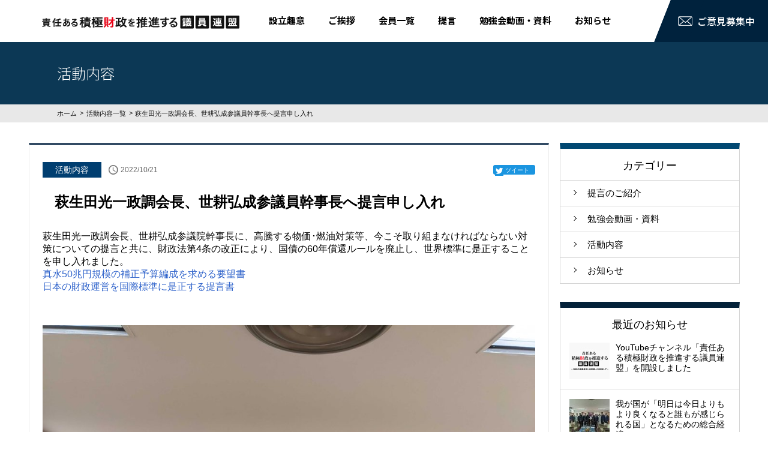

--- FILE ---
content_type: text/html; charset=UTF-8
request_url: https://sekkyokuzaisei.jp/activities/hagyuuda-sekou/
body_size: 27349
content:
<!DOCTYPE HTML>
<html lang="ja">
<head>

<!-- Global site tag (gtag.js) - Google Analytics -->
<script async src="https://www.googletagmanager.com/gtag/js?id=G-K78F0SJM24"></script>
<script>
  window.dataLayer = window.dataLayer || [];
  function gtag(){dataLayer.push(arguments);}
  gtag('js', new Date());

  gtag('config', 'G-K78F0SJM24');
</script>

<meta http-equiv="X-UA-Compatible" content="IE=edge">
<meta charset="UTF-8">
<script>
var ua = navigator.userAgent;
if((ua.indexOf('Android') > 0 && ua.indexOf('Mobile') == -1) || ua.indexOf('iPad') > 0 || ua.indexOf('Kindle') > 0 || ua.indexOf('Silk') > 0){
 document.write('<meta name="viewport" content="width=1200, user-scalable=yes" />');
} else {
 document.write('<meta name="viewport" content="width=device-width,user-scalable=yes" />');
}
</script>
<meta name="format-detection" content="telephone=no">
<meta name="keywords" content="">
<link rel="stylesheet" type="text/css" href="https://sekkyokuzaisei.jp/wp-content/themes/sekkyokuzaisei/css/ress.css" media="all">
<link rel="stylesheet" type="text/css" href="https://sekkyokuzaisei.jp/wp-content/themes/sekkyokuzaisei/css/common.css" media="all">
<link rel="stylesheet" type="text/css" href="https://sekkyokuzaisei.jp/wp-content/themes/sekkyokuzaisei/css/info.css" media="all">
	
<!-- Global site tag (gtag.js) - Google Analytics -->

<!-- //site tag -->
	
<title>萩生田光一政調会長、世耕弘成参議員幹事長へ提言申し入れ | 責任ある積極財政を推進する議員連盟</title>

		<!-- All in One SEO 4.1.0.3 -->
		<link rel="canonical" href="https://sekkyokuzaisei.jp/activities/hagyuuda-sekou/" />
		<meta property="og:site_name" content="責任ある積極財政を推進する議員連盟 |" />
		<meta property="og:type" content="article" />
		<meta property="og:title" content="萩生田光一政調会長、世耕弘成参議員幹事長へ提言申し入れ | 責任ある積極財政を推進する議員連盟" />
		<meta property="og:url" content="https://sekkyokuzaisei.jp/activities/hagyuuda-sekou/" />
		<meta property="article:published_time" content="2022-10-21T10:07:25Z" />
		<meta property="article:modified_time" content="2022-10-21T10:07:25Z" />
		<meta name="twitter:card" content="summary" />
		<meta name="twitter:domain" content="sekkyokuzaisei.jp" />
		<meta name="twitter:title" content="萩生田光一政調会長、世耕弘成参議員幹事長へ提言申し入れ | 責任ある積極財政を推進する議員連盟" />
		<script type="application/ld+json" class="aioseo-schema">
			{"@context":"https:\/\/schema.org","@graph":[{"@type":"WebSite","@id":"https:\/\/sekkyokuzaisei.jp\/#website","url":"https:\/\/sekkyokuzaisei.jp\/","name":"\u8cac\u4efb\u3042\u308b\u7a4d\u6975\u8ca1\u653f\u3092\u63a8\u9032\u3059\u308b\u8b70\u54e1\u9023\u76df","publisher":{"@id":"https:\/\/sekkyokuzaisei.jp\/#organization"}},{"@type":"Organization","@id":"https:\/\/sekkyokuzaisei.jp\/#organization","name":"\u8cac\u4efb\u3042\u308b\u7a4d\u6975\u8ca1\u653f\u3092\u63a8\u9032\u3059\u308b\u8b70\u54e1\u9023\u76df","url":"https:\/\/sekkyokuzaisei.jp\/"},{"@type":"BreadcrumbList","@id":"https:\/\/sekkyokuzaisei.jp\/activities\/hagyuuda-sekou\/#breadcrumblist","itemListElement":[{"@type":"ListItem","@id":"https:\/\/sekkyokuzaisei.jp\/#listItem","position":"1","item":{"@id":"https:\/\/sekkyokuzaisei.jp\/#item","name":"\u30db\u30fc\u30e0","description":"\u2015\u4ee4\u548c\u306e\u9ad8\u6a4b\u662f\u6e05\u30fb\u6c60\u7530\u52c7\u4eba\u3092\u76ee\u6307\u3057\u3066\u2015","url":"https:\/\/sekkyokuzaisei.jp\/"},"nextItem":"https:\/\/sekkyokuzaisei.jp\/activities\/#listItem"},{"@type":"ListItem","@id":"https:\/\/sekkyokuzaisei.jp\/activities\/#listItem","position":"2","item":{"@id":"https:\/\/sekkyokuzaisei.jp\/activities\/#item","name":"\u6d3b\u52d5\u5185\u5bb9","url":"https:\/\/sekkyokuzaisei.jp\/activities\/"},"nextItem":"https:\/\/sekkyokuzaisei.jp\/activities\/hagyuuda-sekou\/#listItem","previousItem":"https:\/\/sekkyokuzaisei.jp\/#listItem"},{"@type":"ListItem","@id":"https:\/\/sekkyokuzaisei.jp\/activities\/hagyuuda-sekou\/#listItem","position":"3","item":{"@id":"https:\/\/sekkyokuzaisei.jp\/activities\/hagyuuda-sekou\/#item","name":"\u8429\u751f\u7530\u5149\u4e00\u653f\u8abf\u4f1a\u9577\u3001\u4e16\u8015\u5f18\u6210\u53c2\u8b70\u54e1\u5e79\u4e8b\u9577\u3078\u63d0\u8a00\u7533\u3057\u5165\u308c","url":"https:\/\/sekkyokuzaisei.jp\/activities\/hagyuuda-sekou\/"},"previousItem":"https:\/\/sekkyokuzaisei.jp\/activities\/#listItem"}]},{"@type":"Person","@id":"https:\/\/sekkyokuzaisei.jp\/author\/h10993shugiin-go-jp\/#author","url":"https:\/\/sekkyokuzaisei.jp\/author\/h10993shugiin-go-jp\/","name":"h10993@shugiin.go.jp","image":{"@type":"ImageObject","@id":"https:\/\/sekkyokuzaisei.jp\/activities\/hagyuuda-sekou\/#authorImage","url":"https:\/\/secure.gravatar.com\/avatar\/f8e538d9e1b7e1256aced916fd37fa24?s=96&d=mm&r=g","width":"96","height":"96","caption":"h10993@shugiin.go.jp"}},{"@type":"WebPage","@id":"https:\/\/sekkyokuzaisei.jp\/activities\/hagyuuda-sekou\/#webpage","url":"https:\/\/sekkyokuzaisei.jp\/activities\/hagyuuda-sekou\/","name":"\u8429\u751f\u7530\u5149\u4e00\u653f\u8abf\u4f1a\u9577\u3001\u4e16\u8015\u5f18\u6210\u53c2\u8b70\u54e1\u5e79\u4e8b\u9577\u3078\u63d0\u8a00\u7533\u3057\u5165\u308c | \u8cac\u4efb\u3042\u308b\u7a4d\u6975\u8ca1\u653f\u3092\u63a8\u9032\u3059\u308b\u8b70\u54e1\u9023\u76df","inLanguage":"ja","isPartOf":{"@id":"https:\/\/sekkyokuzaisei.jp\/#website"},"breadcrumb":{"@id":"https:\/\/sekkyokuzaisei.jp\/activities\/hagyuuda-sekou\/#breadcrumblist"},"author":"https:\/\/sekkyokuzaisei.jp\/activities\/hagyuuda-sekou\/#author","creator":"https:\/\/sekkyokuzaisei.jp\/activities\/hagyuuda-sekou\/#author","image":{"@type":"ImageObject","@id":"https:\/\/sekkyokuzaisei.jp\/#mainImage","url":"https:\/\/sekkyokuzaisei.jp\/wp-content\/uploads\/2022\/10\/\u8429\u751f\u7530\u5148\u751f.jpg","width":"345","height":"217"},"primaryImageOfPage":{"@id":"https:\/\/sekkyokuzaisei.jp\/activities\/hagyuuda-sekou\/#mainImage"},"datePublished":"2022-10-21T10:07:25+09:00","dateModified":"2022-10-21T10:07:25+09:00"},{"@type":"Article","@id":"https:\/\/sekkyokuzaisei.jp\/activities\/hagyuuda-sekou\/#article","name":"\u8429\u751f\u7530\u5149\u4e00\u653f\u8abf\u4f1a\u9577\u3001\u4e16\u8015\u5f18\u6210\u53c2\u8b70\u54e1\u5e79\u4e8b\u9577\u3078\u63d0\u8a00\u7533\u3057\u5165\u308c | \u8cac\u4efb\u3042\u308b\u7a4d\u6975\u8ca1\u653f\u3092\u63a8\u9032\u3059\u308b\u8b70\u54e1\u9023\u76df","headline":"\u8429\u751f\u7530\u5149\u4e00\u653f\u8abf\u4f1a\u9577\u3001\u4e16\u8015\u5f18\u6210\u53c2\u8b70\u54e1\u5e79\u4e8b\u9577\u3078\u63d0\u8a00\u7533\u3057\u5165\u308c","author":{"@id":"https:\/\/sekkyokuzaisei.jp\/author\/h10993shugiin-go-jp\/#author"},"publisher":{"@id":"https:\/\/sekkyokuzaisei.jp\/#organization"},"datePublished":"2022-10-21T10:07:25+09:00","dateModified":"2022-10-21T10:07:25+09:00","commentCount":"2","articleSection":"\u6d3b\u52d5\u5185\u5bb9","mainEntityOfPage":{"@id":"https:\/\/sekkyokuzaisei.jp\/activities\/hagyuuda-sekou\/#webpage"},"isPartOf":{"@id":"https:\/\/sekkyokuzaisei.jp\/activities\/hagyuuda-sekou\/#webpage"},"image":{"@type":"ImageObject","@id":"https:\/\/sekkyokuzaisei.jp\/#articleImage","url":"https:\/\/sekkyokuzaisei.jp\/wp-content\/uploads\/2022\/10\/\u8429\u751f\u7530\u5148\u751f.jpg","width":"345","height":"217"}}]}
		</script>
		<!-- All in One SEO -->

<link rel='dns-prefetch' href='//s.w.org' />
<link rel='stylesheet' id='wp-block-library-css'  href='https://sekkyokuzaisei.jp/wp-includes/css/dist/block-library/style.min.css?ver=5.4.18' type='text/css' media='all' />
<link rel='stylesheet' id='wp-pagenavi-css'  href='https://sekkyokuzaisei.jp/wp-content/plugins/wp-pagenavi/pagenavi-css.css?ver=2.70' type='text/css' media='all' />
<link rel='prev' title='日本の財政運営を国際標準に是正する提言　令和4年10月20日' href='https://sekkyokuzaisei.jp/proposition/%e6%97%a5%e6%9c%ac%e3%81%ae%e8%b2%a1%e6%94%bf%e9%81%8b%e5%96%b6%e3%82%92%e5%9b%bd%e9%9a%9b%e6%a8%99%e6%ba%96%e3%81%ab%e6%98%af%e6%ad%a3%e3%81%99%e3%82%8b%e6%8f%90%e8%a8%80%e3%80%80%e4%bb%a4%e5%92%8c4/' />
<link rel='next' title='第12回勉強会　「いま必要な経済政策は、アベノミクスの完遂」　岩田規久男先生（前日本銀行副総裁･上智大学名誉教授･学習院大学名誉教授）〈令和4年10月19日〉' href='https://sekkyokuzaisei.jp/video/iwata_kikuo/' />
<link rel='shortlink' href='https://sekkyokuzaisei.jp/?p=27959' />
 <link rel="shortcut icon" href="https://sekkyokuzaisei.jp/wp-content/themes/sekkyokuzaisei/img/common/favicon.ico">
</head>
	
<body id="information" class="single">
<div id="wrapper">
<header>
  <div id="header">
    <div class="inner">
      <div id="logo"><a href="https://sekkyokuzaisei.jp"><img src="https://sekkyokuzaisei.jp/wp-content/themes/sekkyokuzaisei/img/common/logo_header01_pc.png" alt="責任ある積極財政を推進する議員連盟" class="switch"></a></div>
      <div id="gnav">
        <ul class="flex">
          <li class="hdsp"><a href="https://sekkyokuzaisei.jp">Home</a></li>
          <li><a href="https://sekkyokuzaisei.jp/purpose/">設立趣意</a></li>
          <li><a href="https://sekkyokuzaisei.jp/greeting/">ご挨拶</a></li>
          <li><a href="https://sekkyokuzaisei.jp/caller_list/">会員一覧</a></li>
          <li><a href="https://sekkyokuzaisei.jp/proposition/">提言</a></li>
          <li><a href="https://sekkyokuzaisei.jp/video/">勉強会動画・資料</a></li>
          <li><a href="https://sekkyokuzaisei.jp/information/">お知らせ</a></li>
          
          <li class="hdsp"><a href="https://sekkyokuzaisei.jp/privacypolicy/">プライバシーポリシー</a></li>
        </ul>
      </div>
      <ul class="cont_area flex bw">
        <li class="contact"><a href="https://sekkyokuzaisei.jp/contact/">ご意見募集中</a></li>
        <li class="toggle hdsp"><span></span><span></span><span></span></li>
      </ul>
    </div>
  </div>
</header>
					    
      
    
<div id="visual">
  <div class="wrap">
    <h1 class="ttl">活動内容</h1>
  </div>
</div>
<!--/#mv-->
<div id="topicpath">
  <ul>
    <li><a href="https://sekkyokuzaisei.jp/">ホーム</a></li>
    <li><a href="https://sekkyokuzaisei.jp/category/activities/">活動内容一覧</a></li>
    <li>
      萩生田光一政調会長、世耕弘成参議員幹事長へ提言申し入れ    </li>
  </ul>
</div>
<!--/#breadcrumb-->
		<main>
<section id="detail">
  <div class="wrap sec_col2">
    <div class="left_col">
      <div class="head">
        <div class="info">
          <div class="info_box01">
          <div class="tag">
            <p><a href="https://sekkyokuzaisei.jp/category/activities/">活動内容</a></p>          </div>
          <p class="time">
            2022/10/21          </p>
          </div>
          
					<div class="sns">
						<div id="fb-root"></div>
            <script async defer crossorigin="anonymous" src="https://connect.facebook.net/ja_JP/sdk.js#xfbml=1&version=v12.0" nonce="WhniMFm4"></script>
            <div class="fb-like" data-href="http://www.facebook.com/share.php?u=https://sekkyokuzaisei.jp/activities/hagyuuda-sekou/" data-width="" data-layout="button_count" data-action="like" data-size="small" data-share="false"></div>
						
            <a class="sns__twitter" href="https://twitter.com/share?url=https%3A%2F%2Fsekkyokuzaisei.jp%2Factivities%2Fhagyuuda-sekou%2F&text=%E6%B4%BB%E5%8B%95%E5%86%85%E5%AE%B9%7C%E8%90%A9%E7%94%9F%E7%94%B0%E5%85%89%E4%B8%80%E6%94%BF%E8%AA%BF%E4%BC%9A%E9%95%B7%E3%80%81%E4%B8%96%E8%80%95%E5%BC%98%E6%88%90%E5%8F%82%E8%AD%B0%E5%93%A1%E5%B9%B9%E4%BA%8B%E9%95%B7%E3%81%B8%E6%8F%90%E8%A8%80%E7%94%B3%E3%81%97%E5%85%A5%E3%82%8C" target="_blank" rel="nofollow noopener">ツイート</a>
					</div>
        </div>
        <p class="midashi">萩生田光一政調会長、世耕弘成参議員幹事長へ提言申し入れ</p>
      </div>
      <div class="cnt">
        萩生田光一政調会長、世耕弘成参議院幹事長に、高騰する物価･燃油対策等、今こそ取り組まなければならない対策についての提言と共に、財政法第4条の改正により、国債の60年償還ルールを廃止し、世界標準に是正することを申し入れました。<br /><a href="https://sekkyokuzaisei.jp/wp-content/uploads/2022/10/真水50兆円規模の補正予算編成を求める要望書.pdf">真水50兆円規模の補正予算編成を求める要望書</a><br /><a href="https://sekkyokuzaisei.jp/wp-content/uploads/2022/10/日本の財政運営を国際標準に是正する提言書.pdf">日本の財政運営を国際標準に是正する提言書</a><br /><br /><img src="https://sekkyokuzaisei.jp/wp-content/uploads/2022/10/PXL_20221020_075541733.MP_-1024x768.jpg" alt="" width="1024" height="768" class="alignnone size-large wp-image-27961" srcset="https://sekkyokuzaisei.jp/wp-content/uploads/2022/10/PXL_20221020_075541733.MP_-1024x768.jpg 1024w, https://sekkyokuzaisei.jp/wp-content/uploads/2022/10/PXL_20221020_075541733.MP_-768x576.jpg 768w, https://sekkyokuzaisei.jp/wp-content/uploads/2022/10/PXL_20221020_075541733.MP_-1536x1152.jpg 1536w, https://sekkyokuzaisei.jp/wp-content/uploads/2022/10/PXL_20221020_075541733.MP_-2048x1536.jpg 2048w, https://sekkyokuzaisei.jp/wp-content/uploads/2022/10/PXL_20221020_075541733.MP_-500x375.jpg 500w" sizes="(max-width: 1024px) 100vw, 1024px" /><img src="https://sekkyokuzaisei.jp/wp-content/uploads/2022/10/PXL_20221020_075638514.MP_-1024x768.jpg" alt="" width="1024" height="768" class="alignnone size-large wp-image-27963" srcset="https://sekkyokuzaisei.jp/wp-content/uploads/2022/10/PXL_20221020_075638514.MP_-1024x768.jpg 1024w, https://sekkyokuzaisei.jp/wp-content/uploads/2022/10/PXL_20221020_075638514.MP_-768x576.jpg 768w, https://sekkyokuzaisei.jp/wp-content/uploads/2022/10/PXL_20221020_075638514.MP_-1536x1152.jpg 1536w, https://sekkyokuzaisei.jp/wp-content/uploads/2022/10/PXL_20221020_075638514.MP_-2048x1536.jpg 2048w, https://sekkyokuzaisei.jp/wp-content/uploads/2022/10/PXL_20221020_075638514.MP_-500x375.jpg 500w" sizes="(max-width: 1024px) 100vw, 1024px" /><img src="https://sekkyokuzaisei.jp/wp-content/uploads/2022/10/PXL_20221020_080414687.MP_-1024x768.jpg" alt="" width="1024" height="768" class="alignnone size-large wp-image-27962" srcset="https://sekkyokuzaisei.jp/wp-content/uploads/2022/10/PXL_20221020_080414687.MP_-1024x768.jpg 1024w, https://sekkyokuzaisei.jp/wp-content/uploads/2022/10/PXL_20221020_080414687.MP_-768x576.jpg 768w, https://sekkyokuzaisei.jp/wp-content/uploads/2022/10/PXL_20221020_080414687.MP_-1536x1152.jpg 1536w, https://sekkyokuzaisei.jp/wp-content/uploads/2022/10/PXL_20221020_080414687.MP_-2048x1536.jpg 2048w, https://sekkyokuzaisei.jp/wp-content/uploads/2022/10/PXL_20221020_080414687.MP_-500x375.jpg 500w" sizes="(max-width: 1024px) 100vw, 1024px" /><img src="https://sekkyokuzaisei.jp/wp-content/uploads/2022/10/PXL_20221020_004934549-1024x768.jpg" alt="" width="1024" height="768" class="alignnone size-large wp-image-27966" srcset="https://sekkyokuzaisei.jp/wp-content/uploads/2022/10/PXL_20221020_004934549-1024x768.jpg 1024w, https://sekkyokuzaisei.jp/wp-content/uploads/2022/10/PXL_20221020_004934549-768x576.jpg 768w, https://sekkyokuzaisei.jp/wp-content/uploads/2022/10/PXL_20221020_004934549-1536x1152.jpg 1536w, https://sekkyokuzaisei.jp/wp-content/uploads/2022/10/PXL_20221020_004934549-2048x1536.jpg 2048w, https://sekkyokuzaisei.jp/wp-content/uploads/2022/10/PXL_20221020_004934549-500x375.jpg 500w" sizes="(max-width: 1024px) 100vw, 1024px" /><img src="https://sekkyokuzaisei.jp/wp-content/uploads/2022/10/PXL_20221020_005108317.MP_-1024x768.jpg" alt="" width="1024" height="768" class="alignnone size-large wp-image-27964" srcset="https://sekkyokuzaisei.jp/wp-content/uploads/2022/10/PXL_20221020_005108317.MP_-1024x768.jpg 1024w, https://sekkyokuzaisei.jp/wp-content/uploads/2022/10/PXL_20221020_005108317.MP_-768x576.jpg 768w, https://sekkyokuzaisei.jp/wp-content/uploads/2022/10/PXL_20221020_005108317.MP_-1536x1152.jpg 1536w, https://sekkyokuzaisei.jp/wp-content/uploads/2022/10/PXL_20221020_005108317.MP_-2048x1536.jpg 2048w, https://sekkyokuzaisei.jp/wp-content/uploads/2022/10/PXL_20221020_005108317.MP_-500x375.jpg 500w" sizes="(max-width: 1024px) 100vw, 1024px" />      </div>
            <div class="pager2">
                <div class="prev"><a href="https://sekkyokuzaisei.jp/information/%e9%a1%8d%e8%b3%80%e7%a6%8f%e5%bf%97%e9%83%8e%e8%b2%a1%e6%94%bf%e5%81%a5%e5%85%a8%e5%8c%96%e6%8e%a8%e9%80%b2%e6%9c%ac%e9%83%a8%e9%95%b7%e3%81%b8%e6%8f%90%e8%a8%80%e7%94%b3%e3%81%97%e5%85%a5%e3%82%8c/">
          <p class="arrow">＜ 前の記事を見る</p>
          <p class="ttl">額賀福志郎財政健全化推進本部長へ提言申し入れ</p>
          </a> </div>
                        <div class="next"><a href="https://sekkyokuzaisei.jp/information/sekou_teigen/">
          <p class="arrow">次の記事を見る ＞</p>
          <p class="ttl">増税なき防衛予算拡充に関する提言～世耕弘成参議員幹事長へ申し入れ～　令和4年12月7日</p>
          </a> </div>
              </div>
      		    <div class="relation">
      <div class="post_style">
          <h2 class="post_ttl2 font_gos">関連記事</h2>

          <div class="post_wrap">
    			            <div class="post_content">
              <div class="post_inner">
                <a href="https://sekkyokuzaisei.jp/information/%e9%ab%98%e5%b8%82%e6%97%a9%e8%8b%97-%e5%86%85%e9%96%a3%e7%b7%8f%e7%90%86%e5%a4%a7%e8%87%a3%e3%81%b8%e6%8f%90%e8%a8%80%e7%94%b3%e3%81%97%e5%85%a5%e3%82%8c/">
                <figure class="post_thumbnail">
                                    <img width="269" height="179" src="https://sekkyokuzaisei.jp/wp-content/uploads/2025/11/20251118要請1　高市早苗総理　積極財政_0-269x179.jpg" class="attachment-archive_img size-archive_img wp-post-image" alt="" srcset="https://sekkyokuzaisei.jp/wp-content/uploads/2025/11/20251118要請1　高市早苗総理　積極財政_0-269x179.jpg 269w, https://sekkyokuzaisei.jp/wp-content/uploads/2025/11/20251118要請1　高市早苗総理　積極財政_0-1024x683.jpg 1024w, https://sekkyokuzaisei.jp/wp-content/uploads/2025/11/20251118要請1　高市早苗総理　積極財政_0-768x512.jpg 768w, https://sekkyokuzaisei.jp/wp-content/uploads/2025/11/20251118要請1　高市早苗総理　積極財政_0-1536x1024.jpg 1536w, https://sekkyokuzaisei.jp/wp-content/uploads/2025/11/20251118要請1　高市早苗総理　積極財政_0-500x333.jpg 500w, https://sekkyokuzaisei.jp/wp-content/uploads/2025/11/20251118要請1　高市早苗総理　積極財政_0.jpg 2048w" sizes="(max-width: 269px) 100vw, 269px" />                                  </figure>
                <div class="post_main">
                  <p class="date">2025/11/20</p>
                  <p class="txt">高市早苗 内閣総理大臣へ提言申し入れ</p>
                  <p class="continuation"><span>記事の続きを読む</span></p>
                </div>
                </a>
              </div>
            </div>
                      <div class="post_content">
              <div class="post_inner">
                <a href="https://sekkyokuzaisei.jp/information/%e6%97%a5%e6%9c%ac%e3%81%ae%e5%ba%95%e5%8a%9b%e3%82%92%e5%bc%95%e3%81%8d%e5%87%ba%e3%81%99%e7%9c%9f%e6%b0%b425%e5%85%86%e5%86%86%e8%a6%8f%e6%a8%a1%e3%81%ae%e6%88%a6%e7%95%a5%e7%9a%84%e8%a3%9c%e6%ad%a3/">
                <figure class="post_thumbnail">
                                    <img width="269" height="179" src="https://sekkyokuzaisei.jp/wp-content/uploads/2025/11/25-269x179.jpg" class="attachment-archive_img size-archive_img wp-post-image" alt="" />                                  </figure>
                <div class="post_main">
                  <p class="date">2025/11/18</p>
                  <p class="txt">日本の底力を引き出す真水25兆円規模の戦略的補正予算編成に関する提言</p>
                  <p class="continuation"><span>記事の続きを読む</span></p>
                </div>
                </a>
              </div>
            </div>
                      <div class="post_content">
              <div class="post_inner">
                <a href="https://sekkyokuzaisei.jp/information/r5hoseiteigen/">
                <figure class="post_thumbnail">
                                    <img width="269" height="179" src="https://sekkyokuzaisei.jp/wp-content/uploads/2023/10/PXL_20231005_052801661-269x179.jpg" class="attachment-archive_img size-archive_img wp-post-image" alt="" />                                  </figure>
                <div class="post_main">
                  <p class="date">2023/10/06</p>
                  <p class="txt">我が国が「明日は今日よりもより良くなると誰もが感じられる国」となるための総合経済...</p>
                  <p class="continuation"><span>記事の続きを読む</span></p>
                </div>
                </a>
              </div>
            </div>
                    </div>

      </div>
    </div>
      
		    </div>
          <div class="right_col">
      
        <div class="cat_list">
          <h2 class="ttl">カテゴリー</h2>
          <ul>
            <li class="proposition"><a href="https://sekkyokuzaisei.jp/proposition/">提言のご紹介</a></li>
            <li class="video"><a href="https://sekkyokuzaisei.jp/video/">勉強会動画・資料</a></li>
            <li class="activities"><a href="https://sekkyokuzaisei.jp/category/activities/">活動内容</a></li>
            <li class="information"><a href="https://sekkyokuzaisei.jp/information/">お知らせ</a></li>
          </ul>
        </div>
        
        <div class="new_list_box">
          <h2 class="ttl">最近のお知らせ</h2>
          
          
          <ul class="new_list">
            <!-- 5件表示 -->
			                <li><a href="https://sekkyokuzaisei.jp/information/youtube-sekkyokuzaiseigiren/">
              <figure><img src="https://sekkyokuzaisei.jp/wp-content/themes/sekkyokuzaisei/img/information/information_img02.jpg" alt=""/></figure>
              <div class="txtbox">
                <p class="midashi">YouTubeチャンネル「責任ある積極財政を推進する議員連盟」を開設しました</p>
              </div>
              </a></li>
					            <li><a href="https://sekkyokuzaisei.jp/information/r5hoseiteigen/">
              <figure><img width="67" height="61" src="https://sekkyokuzaisei.jp/wp-content/uploads/2023/10/PXL_20231005_052801661-67x61.jpg" class="attachment-sidebar_img size-sidebar_img wp-post-image" alt="" /></figure>
              <div class="txtbox">
                <p class="midashi">我が国が「明日は今日よりもより良くなると誰もが感じられる国」となるための総合経済...</p>
              </div>
              </a></li>
					            <li><a href="https://sekkyokuzaisei.jp/information/%e7%89%b9%e5%88%a5%e5%8b%89%e5%bc%b7%e4%bc%9a%e3%80%80%e3%83%8e%e3%83%bc%e3%83%99%e3%83%ab%e7%b5%8c%e6%b8%88%e5%ad%a6%e8%80%85%e3%80%80%e3%82%b8%e3%83%a7%e3%82%bb%e3%83%95%e3%83%bbe%e3%83%bb%e3%82%b9/">
              <figure><img width="67" height="61" src="https://sekkyokuzaisei.jp/wp-content/uploads/2023/05/PXL_20230511_030124157.MP-1-1-67x61.jpg" class="attachment-sidebar_img size-sidebar_img wp-post-image" alt="" /></figure>
              <div class="txtbox">
                <p class="midashi">特別勉強会　ノーベル経済学者　ジョセフ・E・スティグリッツ コロンビア大学教授　...</p>
              </div>
              </a></li>
					            <li><a href="https://sekkyokuzaisei.jp/information/sekou_teigen/">
              <figure><img width="67" height="61" src="https://sekkyokuzaisei.jp/wp-content/uploads/2022/12/世耕先生要望-67x61.jpg" class="attachment-sidebar_img size-sidebar_img wp-post-image" alt="" /></figure>
              <div class="txtbox">
                <p class="midashi">増税なき防衛予算拡充に関する提言～世耕弘成参議員幹事長へ申し入れ～　令和4年12...</p>
              </div>
              </a></li>
					            <li><a href="https://sekkyokuzaisei.jp/activities/hagyuuda-sekou/">
              <figure><img width="67" height="61" src="https://sekkyokuzaisei.jp/wp-content/uploads/2022/10/萩生田先生-67x61.jpg" class="attachment-sidebar_img size-sidebar_img wp-post-image" alt="" /></figure>
              <div class="txtbox">
                <p class="midashi">萩生田光一政調会長、世耕弘成参議員幹事長へ提言申し入れ</p>
              </div>
              </a></li>
					          </ul>
          
          
          <p class="btn"><a href="https://sekkyokuzaisei.jp/information/" class="btntype1 btnsmall btngray center">お知らせ＆トピックスをもっと見る</a></p>
        </div>
        <ul class="banner_wrap">
          <li><a href=""><img src="https://sekkyokuzaisei.jp/wp-content/themes/sekkyokuzaisei/img/information/img_banner_contact.jpg" alt="."></a></li>
        </ul>
      </div>

  </div>
</section>
<!--/#detail-->

<!-- com_contact -->
<section id="contact">
  <div class="wrap">
    <div class="box">
      <h2 class="ttl font_gos tac"><span>ご意見募集中</span></h2>
      <p class="txt">「責任ある積極財政を推進する議員連盟」では、国民の皆さまからのご意見募集しております。<br>お問合わせはメールでも受け付けております。<br class="sp">お気軽にお問い合わせください。</p>
      <p class="btn"><a href="https://sekkyokuzaisei.jp/contact/" class="btn_cnt center">お問合せフォーム</a></p>
    </div>
  </div>
</section>



</main>
<footer>
  <div class="top_btn_wrap">
    <a href="#"></a>
  </div>
  <div class="footer_navi">
    <div class="wrap">
      <nav>
        <ul>
          <li><a href="https://sekkyokuzaisei.jp">ホーム</a></li>
          <li><a href="https://sekkyokuzaisei.jp/purpose/">設立趣意</a></li>
          <li><a href="https://sekkyokuzaisei.jp/greeting/">ご挨拶</a></li>
          <li><a href="https://sekkyokuzaisei.jp/caller_list/">会員一覧</a></li>
          <li><a href="https://sekkyokuzaisei.jp/proposition/">提言</a></li>
          <li><a href="https://sekkyokuzaisei.jp/video/">勉強会動画・資料</a></li>
          <li><a href="https://sekkyokuzaisei.jp/information/">お知らせ</a></li>
          <li><a href="https://sekkyokuzaisei.jp/contact/">ご意見募集中</a></li>
          <li><a href="https://sekkyokuzaisei.jp/privacypolicy/">プライバシーポリシー</a></li>
        </ul>
      </nav>
    </div>
  </div>
  <div class="footer_txt">
    <p class="copyright">Copyright &copy; 責任ある積極財政を推進する議員連盟 <br class="sp">All rights reserved.</p>
  </div>
</footer>
</div>
<script src="https://ajax.googleapis.com/ajax/libs/jquery/3.4.1/jquery.min.js"></script> 
<script src="https://sekkyokuzaisei.jp/wp-content/themes/sekkyokuzaisei/js/jquery.matchHeight.js"></script>
<script src="https://sekkyokuzaisei.jp/wp-content/themes/sekkyokuzaisei/js/main.js"></script>
</body></html>

--- FILE ---
content_type: text/css
request_url: https://sekkyokuzaisei.jp/wp-content/themes/sekkyokuzaisei/css/common.css
body_size: 35918
content:
@charset "UTF-8";
/* @import url("https://use.typekit.net/kyn8iga.css"); */
@import url('https://fonts.googleapis.com/css2?family=Noto+Sans+JP:wght@100;300;400;500;700&display=swap');
@import url('https://fonts.googleapis.com/css2?family=Noto+Serif+JP:wght@200;300;400;500;600&display=swap');
@import url('https://fonts.googleapis.com/css2?family=M+PLUS+1p:wght@300;400;500;700&display=swap');

/* ----------------------------------------------------------------------------------------------------
*  基本情報
* --------------------------------------------------------------------------------------------------*/
#wrapper {
  overflow: hidden;
}
html, body {
  height: 100%;
}
html {
  font-size: 62.5%;
  overflow-y: scroll;
}
body {
  padding: 0;
  margin: 0;
  word-wrap: break-word;
  word-break: break-all;
  color: #000000;
  font-family: "メイリオ", Meiryo, "Hiragino Kaku Gothic Pro", "ヒラギノ角ゴ Pro W3", "ＭＳ Ｐゴシック", Arial, Verdana, sans-serif;
}
body.fixed {
  position: fixed;
  width: 100%;
}
h1, h2, h3, h4, h5, h6, p, address, ul, ol, li, dl, dt, dd, table, th, td, img, form {
  margin: 0;
  padding: 0;
  border: none;
  line-height: 1.5;
  list-style-type: none;
  font-style: normal;
  font-weight: 400;
  text-align: left;
  letter-spacing: 0;
}
.font_sans {
  font-family: 'Noto Sans JP', sans-serif;
}
.font_serif{
  font-family: 'Noto Serif JP', serif;
}
.font_gos {
  font-family: "ヒラギノ角ゴ Pro W3", "Hiragino Kaku Gothic Pro", 'Noto Sans JP', "メイリオ", "Meiryo", sans-serif;
}
.mplus{
  font-family: 'M PLUS 1p', sans-serif;
}

iframe {
  border: none;
  border: 0;
  background-color: transparent;
  overflow: hidden;
}
/*
img {
  vertical-align: middle;
  width: auto;
  height: auto;
  max-width: 100%;
}
*/
img {
  image-rendering: -webkit-optimize-contrast;
  width: auto;
  height: auto;
  max-width: 100%;
}

:focus {
  outline: 0;
}
a {
  color: #000000;
  text-decoration: none;
  transition: opacity 0.3s ease-out;
}
a:hover {
  opacity: 0.6;
}
.wrap, .wrap2 {
  margin: 0 auto;
}
.flex {
  display: -webkit-box;
  display: -ms-flexbox;
  display: -webkit-flex;
  display: flex;
  -ms-flex-wrap: wrap;
  -webkit-flex-wrap: wrap;
  flex-wrap: wrap;
}
.flex.bw {
  justify-content: space-between;
}
.flex.cnt {
  justify-content: center;
}
.flex.hcnt {
  align-items: center;
}
.order1{
  order: 1;
}
.order2{
  order: 2;
}
.green {
  color: #00ad7a;
}
.color_wh {
  color: #fff;
}
.bg_navy{
  background: #0c3754;
}
.fwb {
  font-weight: bold;
}
.aligncenter{
  display:block;
  margin:0 auto;
}
.alignleft{
  float: left;
}
.alignright{
  float: right;
}
figure {
  text-align: center;
  line-height: 0;
}

/*ios reset*/
input, button, textarea, select {
  -webkit-appearance: none;
  -moz-appearance: none;
  appearance: none;
}
input[type="submit"], input[type="button"] {
  border-radius: 0;
  -webkit-box-sizing: content-box;
  -webkit-appearance: button;
  appearance: button;
  border: none;
  box-sizing: border-box;
  cursor: pointer;
}
input[type="submit"]::-webkit-search-decoration, input[type="button"]::-webkit-search-decoration {
  display: none;
}
input[type="submit"]::focus, input[type="button"]::focus {
  outline-offset: -2px;
}
textarea {
  resize: none;
}
.ttltype5 {
  font-weight: bold;
  font-family: 'Noto Sans JP', sans-serif;
}
.ttltype5 .en {
  color: #053f6a;
  line-height: 1.2;
  font-weight: normal;
  font-family: normal;
  display: block;
}
.ttltype6 {
  font-weight: 500;
  font-style: normal;
  text-align: center;
  font-family: 'Noto Sans JP', sans-serif;
}
.ttltype6 .en {
  color: #014973;
  line-height: 1.2;
  font-weight: normal;
  display: block;
  font-family: "メイリオ", Meiryo, "Hiragino Kaku Gothic Pro", "ヒラギノ角ゴ Pro W3", "ＭＳ Ｐゴシック", Arial, Verdana, sans-serif;
}

.ttl_wrap .ttl{
  color: #111;
  letter-spacing: -.01em;
}
.ttl_wrap2 .ttl{
  color: #fff;
  letter-spacing: -.01em;
}
.udl_bl{
  position: relative;
}
.udl_bl::before{
  position: absolute;
  content: "";
  background: #009ae1;
  height: 5px;
  left: 50%;
  transform: translateX(-50%);
}
.highlight {
  background: linear-gradient(transparent 36%, #ffff66 36%, #ffff66 92%, transparent 92%);
}
.highlight2 {
  background: linear-gradient(transparent 45%, #ffff66 45%, #ffff66 92%, transparent 92%);
}
.udl {
  background: linear-gradient(transparent 87%, #333 88%, #333 92%, transparent 92%);
}
.udl2 {
  background: linear-gradient(transparent 97%, #333 98%, #333 99%, transparent 99%);
}
.udl_w {
  background: linear-gradient(transparent 87%, #fff 88%, #fff 92%, transparent 92%);
}
.mac .udl,
.mac .udl2{
  border-bottom: 1px solid #333;
  padding-bottom: .1em;
  background: none;
}
.mac .udl_w{
  border-bottom: 1px solid #fff;
  padding-bottom: .1em;
  background: none;
}

.tac {
  text-align: center !important;
}
.tar {
  text-align: right!important;
}
.btntype1 {
  color: #fff;
  text-align: center;
  background: #393a38;
  display: block;
  border: 1px solid #393a38;
  text-decoration: none;
  letter-spacing: 1px;
  font-family: 'Noto Sans JP', sans-serif;
}
.btntype1.btnblue {
  background: #009ae1;
  border-color: #009ae1;
}
.btntype1.btnred {
  background: #c7121d;
  border-color: #c7121d;
}
.btntype1.btnbig {
  font-weight: 500;
  position: relative;
  vertical-align: middle;
}
.btntype1.btnbig::before,
.btntype1.btnbig::after{
  position: absolute;
  top: 0;
  bottom: 0;
  margin: auto;
  content: "";
  vertical-align: middle;
}
.btntype1.btnbig::before{
  -webkit-border-radius: 50%;
  border-radius: 50%;
  background: #ffffff;
}
.btntype1.btnbig::after{
  -webkit-transform: rotate(45deg);
  transform: rotate(45deg);
}
.center {
  margin: 0 auto;
  text-align: center;
}
.secttl {
  font-family: 'M PLUS 1p', sans-serif;
  font-weight: 600;
  font-style: normal;
  position: relative;
  text-align: center;
  color: #111;
  line-height: 1.2;
}
.secttl:before {
  content: "";
  position: absolute;
  width: 116px;
  height: 4px;
  background-color: #014973;
  bottom: -10px;
  left: 0px;
  margin: auto;
  right: 0px;
}
.subsecttl {
  font-family: 'Noto Sans JP', sans-serif;
  font-weight: 600;
  color: #111;
  font-style: normal;
  text-align: center;
  line-height: 1.3;
}
.check_list > li {
  position: relative;
  padding-left: 1em;
  line-height: 1.5;
}
.check_list > li:before {
  content: "";
  position: absolute;
  width: 12px;
  height: 12px;
  background-color: #0499CC;
  left: 0px;
  top: 0px;
  margin: auto;
  bottom: 0px;
}
.list_dot01 > li {
  position: relative;
  padding-left: 1em;
  line-height: 1.76;
}
.list_dot01 > li:before {
  content: "";
  position: absolute;
  width: 3px;
  height: 3px;
  background-color: #333333;
  left: 4px;
  top: 12px;
  border-radius: 3px;
}
.list_num {
  counter-reset: number 0;
}
.list_num > li {
  margin-left: 1.5em;
  position: relative;
}
.list_num > li:before {
  content: counter(number) ". ";
  counter-increment: number 1;
  position: absolute;
  left: -1.5em;
}
.box_shadow{
  background: #fff;
  box-shadow: 0px 0px 2px 1px rgb(0 0 0 / 20%);
}
.box_border{
  background: #fff;
  border: 1px solid #ebebeb;
}

.obi{
  margin: auto;
  background: url("https://sekkyokuzaisei.jp/wp-content/uploads/2025/10/img_obi.jpg") repeat-x top center;
}


#visual {
  background: #0c3855;
}
#visual .ttl {
  text-align: left;
  margin: 0 auto;
  color: #FFFFFF;
  font-family: 'Noto Sans JP', sans-serif;
  font-weight: 300;
}
#topicpath {
  background-color: #e8e8e8;
}
#topicpath > ul {
  display: flex;
}
#topicpath > ul > li, #topicpath > ul > li > a {
  color: #111111;
}
#topicpath > ul > li, #topicpath > ul > li {
  color: #111111;
}
#topicpath > ul > li:before {
  content: "\003e";
  float: left;
  display: block;
  margin-right: 5px;
  padding-left: 5px;
  line-height: 1.4;
}
#topicpath > ul > li:first-child:before {
  display: none;
}
.btn02 a {
  margin: 0 auto;
  background-color: #E61D30;
  text-decoration: none;
  text-align: center;
  color: #FFFFFF;
  font-family: kozuka-gothic-pro, sans-serif;
  font-weight: 500;
  font-style: normal;
  display: block;
}

.lower{
  background: #ebf3f6;
}


/* ----------------------------------------------------------------------------------------------------
*  ヘッダー
* --------------------------------------------------------------------------------------------------*/
#header {
  position: relative;
}
#header .inner {
  display: flex;
  -webkit-box-align: center;
  -ms-flex-align: center;
  align-items: center;
}
#header .cont_area > li {
  position: relative;
}
#header .cont_area > li > a {
  position: relative;
  text-align: center;
  display: block;
  color: #FFFFFF;
}
#header .cont_area > li.contact {
  position: relative;
  background-color: #00223d;
  font-family: 'Noto Sans JP', sans-serif;
}
#header .cont_area > li > a::before {
  position: absolute;
  content: "";
  background: url("../img/common/ico_header_mail.png") no-repeat top center /auto;
  width: 25px;
  height: 16px;
  top: 50%;
  transform: translateY(-50%);
  left: -1.8em;
}
#gnav > ul > li > a {
  font-weight: bold;
  font-family: "ヒラギノ角ゴ Pro W3", "Hiragino Kaku Gothic Pro", 'Noto Sans JP', "メイリオ", "Meiryo", sans-serif;
}

@media screen and (min-width:768px) {

  #gnav {
    flex-basis: 50%;
    margin-left: 6%;
  }
  #gnav > ul > li > a {
    font-size: 1.5rem;
  }
  /*
  #gnav > ul > li + li {
    margin-left: 3%;
  }
  */
  #gnav > ul > li:nth-of-type(n + 3) {
    margin-left: 5%;
  }
  #header #logo {
    flex-basis: 40%;
    padding: 8px 0 0 30px;
  }
  #header .inner {
    margin: 0 auto;
    max-width: 1200px;
    height: 70px;
  }
  #header .cont_area {
    position: absolute;
    right: 0px;
    top: 0px;
    width: 9.6%;
  }
  #header .cont_area > li.contact::before{
    position: absolute;
    content: "";
    top: 0;
    left: -15px;
    
    width: 56px;
    height: 70px;
    transform: skewX(-21.5deg);
    background: #00223d;
    
  }
  #header .cont_area > li > a {
    height: 70px;
    display: flex;
    justify-content: center;
    align-items: center;
    font-size: 1.6rem;
    font-weight: 500;
    font-family: 'Noto Sans JP', sans-serif;
  }
  #header .cont_area > li.contact {
    padding: 0 40px;
    min-width: 183px;
  }
  #header .hdsp {
    display: none;
  }
  
  
  /*dropdown*/
  #gnav > ul > li {
    position: relative;
  }
  #gnav > ul > li ul.sec_level {
    position: absolute;
    top: 25px;
  }
  #gnav > ul > li ul.sec_level li {
    visibility: hidden;
    overflow: hidden;
    opacity: 0;
    width: 180px;
    -webkit-transition: 0.3s;
    transition: 0.3s;
    z-index: 1;
  }
  #gnav > ul > li:hover ul.sec_level {
    z-index: 100;
    top: 25px;
  }
  #gnav > ul > li:hover ul.sec_level li {
    visibility: visible;
    overflow: visible;
    opacity: 1;
    width: 180px;
    background: rgba(255,255,255, .8);
    padding: 8px 0 0;
  }
  #gnav > ul > li:hover ul.sec_level li + li {
    padding: 5px 0 8px;
  }
  #gnav > ul > li ul.sec_level li a {
    position: relative;
    font-size: 1.3rem;
    padding-left: 1.5em;
  }
  #gnav > ul > li ul.sec_level li a::before {
    position: absolute;
    content: "";
    width: 6px;
    height: 6px;
    border-top: solid 1px #000;
    border-right: solid 1px #000;
    left: .5em;
    top: .45em;
    transform: rotate(45deg);
  }
  
}
@media screen and (max-width:767px) {
  #gnav {
    display: none;
    position: absolute;
    width: 100%;
    top: 70px;
    background-color: #FFFFFF;
    height: 100vh;
    z-index: 1;
  }
  #gnav > ul{
    height: 100vh;
    overflow-y: scroll;
    padding-bottom: 50%;
  }
  #gnav > ul > li > a {
    font-size: 1.4rem;
    padding: 3.6% 4%;
    display: block;
    border-top: 1px solid #ddd;
    position: relative;
  }
  #gnav > ul > li:last-child > a {
    border-bottom: 1px solid #ddd;
  }
  #gnav > ul > li {
    flex-basis: 100%;
    position: relative;
  }
  #gnav > ul > li > a::before {
    content: '';
    position: absolute;
    top: 50%;
    right: 4%;
    width: 10px;
    height: 10px;
    border-top: 1px solid #000;
    border-right: 1px solid #000;
    transform: translateY(-50%) rotate(45deg);
  }
  #header .inner {
    position: relative;
  }
  #header {
    width: 100%;
    position: fixed;
    top: 0px;
    z-index: 2;
    background-color: #FFFFFF;
  }
  #header #logo {
    flex-basis: 60%;
    padding: 0 2%;
    line-height: 0;
  }
  #header #logo img {
    max-width: 200px;
  }
  #header .cont_area {
    display: flex;
    justify-content: flex-end;
    flex-basis: 40%;
  }
  #header .cont_area > li {
    flex-basis: 50%;
    height: 70px;
  }
  #header .cont_area > li > a {
    font-size: 2.1vw;
    letter-spacing: -0.2px;
  }
  #header .cont_area > li.contact a {
    padding: 16px 0 0;
  }  
  #header .cont_area > li.contact > a::before {
    background-size: cover;
    top: 38px;
    left: 50%;
    transform: translateX(-50%);
    width: 20px;
    height: 13px;
  }  
  
  #header .cont_area > li.toggle {
    position: relative;
  }
  #header .cont_area > li.toggle span {
    position: absolute;
    left: 0;
    right: 0;
    margin: 0 auto;
    width: 25px;
    height: 2px;
    background: #000;
    transition: .3s;
  }
  #header .cont_area > li.toggle span:nth-child(1) {
    top: 35%;
  }
  #header .cont_area > li.toggle.active span:nth-child(1) {
    top: 50%;
    transform: translateY(-50%) rotate(135deg);
  }
  #header .cont_area > li.toggle span:nth-child(2) {
    top: 50%;
    transform: translateY(-50%);
  }
  #header .cont_area > li.toggle.active span:nth-child(2) {
    opacity: 0;
  }
  #header .cont_area > li.toggle span:nth-child(3) {
    bottom: 35%;
  }
  #header .cont_area > li.toggle.active span:nth-child(3) {
    top: 50%;
    transform: translateY(-50%) rotate(-135deg);
    bottom: 0;
  }
  #header .cont_area > li.contact > a:after {
    left: 0px;
    margin: -20px auto 0;
    right: 0px;
  }
  
  /*dropdown*/
  #gnav > ul > li {
    position: relative;
  }
  #gnav > ul > li.event > a {
    pointer-events: none;
  }
  #gnav > ul > li.event > a::before {
    display: none;
  }
  #gnav > ul > li ul.sec_level {
    padding-bottom: 4%;
  }
  #gnav > ul > li ul.sec_level li + li {
    margin-top: 4%;
  }
  #gnav > ul > li ul.sec_level li a {
    position: relative;
    font-size: 1.4rem;
    display: block;
    padding-left: 20vw;
  }
  #gnav > ul > li ul.sec_level li a::before {
    position: absolute;
    content: "";
    top: 50%;
    right: 4%;
    width: 10px;
    height: 10px;
    border-top: 1px solid #000;
    border-right: 1px solid #000;
    transform: translateY(-50%) rotate(45deg);
  }
  
}

@media screen and (orientation: landscape) and (max-width: 767px){
  #header .cont_area > li.contact a {
    padding: 12px 0 0;
  }  
  #header .cont_area > li.contact > a::before {
    width: 4.267vw;
    height: 2.667vw;
  }  
}

/* ----------------------------------------------------------------------------------------------------
*  レイアウト
* --------------------------------------------------------------------------------------------------*/
.main_column {}
.sub_column {}
/* ----------------------------------------------------------------------------------------------------
*  サブカラム
* --------------------------------------------------------------------------------------------------*/
.sub_column_bnr li {}
.subnav li {}
/* ----------------------------------------------------------------------------------------------------
*  フッタ
* --------------------------------------------------------------------------------------------------*/
/* contact
--------------------------------*/
#contact {
  background: #00223d;
}
#contact .box {
  margin: auto;
  background: #fff;
  box-shadow: 0px 0px 4px 1px rgba(0, 0, 0, .31);
}
#contact .box .ttl {
  color: #e80014;
  font-weight: 600;
}
#contact .box .ttl span {
  display: inline-block;
  position: relative;
}
#contact .box .ttl span::before,
#contact .box .ttl span::after {
  position: absolute;
  content: "";
  background: #00223d;
  top: 50%;
}
#contact .box .txt {
  text-align: center;
  line-height: 1.6;
  font-family: 'Noto Sans JP', sans-serif;
}
#contact .btn_cnt {
  position: relative;
  color: #fff;
  text-align: center;
  background: #e80014;
  display: block;
  text-decoration: none;
  letter-spacing: 1px;
  font-family: 'Noto Sans JP', sans-serif;
  font-weight: 500;
}
#contact .btn_cnt::before {
  position: absolute;
  content: "";
  background: url("../img/common/arrow_contact.png") no-repeat 0 0;
}



/* post_style
--------------------------------*/
.post_style {
  background: #ffffff;
}
.post_style .post_ttl {
  margin: auto;
  position: relative;
  font-weight: 600;
  padding-left: .05em;
}
.post_style .post_ttl::before {
  position: absolute;
  content: "";
  background: #003e70;
  width: 100%;
  height: 4px;
  left: 0;
}
.post_style .post_wrap {
  margin: auto;
}
.post_style .post_wrap .post_content{
  box-shadow: 0px 0px 2px 2px rgb(80 80 80 / 10%);
}
.post_style .post_wrap .post_main .date{
  background: url("../img/common/time_icon.png") no-repeat top left /auto;
  letter-spacing: .1em;
  color: #666666;
}
.post_style .post_wrap .post_main .txt{
  color: #111111;
}
.post_style .post_wrap .post_main .continuation{
  text-align: right;
}
.post_style .post_wrap .post_main .continuation span{
  position: relative;
}
.post_style .post_wrap .post_main .continuation span::before{
  position: absolute;
  content: "";
}
.post_style .post_wrap .post_main .continuation span::after{
  position: absolute;
  content: "";
  background: #003e70;
  border-radius: 50px;
}
.post_style .post_wrap .post_main .continuation span::before{
  position: absolute;
  content: "";
  border-top: solid 1px #ffffff;
  border-right: solid 1px #ffffff;
  transform: rotate(45deg);
  z-index: 1;
}
.post_style .btn a{
  display: block;
  margin: auto;
  position: relative;
  background: #505050;
  color: #ffffff;
  text-align: center;
  border-radius: 3px;
}


/* to top_btn
--------------------------------*/
.top_btn_wrap a{
  position: relative;
  background: #2a2a2a;
  height: 60px;
  width: 100%;
  display: block;
  cursor: pointer;
}
.top_btn_wrap a::before{
  position: absolute;
  content: "";
  width: 12px;
  height: 12px;
  margin: auto;
  border-top: 2px solid #fff;
  border-left: 2px solid #fff;
  transform: rotate(45deg)  translateX(-50%);
  top: 50%;
  left: 50%;
}


/* footer_txt
--------------------------------*/
.footer_txt {
  padding: 65px 0;
  background: #232b33;
  border-top: 1px solid #ffffff;
}
.footer_txt .txt {
  color: #fff;
  text-align: center;
  font-size: 1.4rem;
  line-height: 1.9;
}
.footer_txt .txt a {
  color: #fff;
}
.footer_txt .copyright {
  font-size: 1.2rem;
  text-align: center;
  color: #fff;
}

/* footer_navi
--------------------------------*/
.footer_navi {
  padding: 56px 0 52px;
  background: #232b33;
  border-top: 1px solid #3b3b3b;
}
.footer_navi nav ul {
  display: flex;
  justify-content: center;
  flex-wrap: wrap;
  margin: 0 auto;
}
.footer_navi nav ul + ul {
  margin-top: 6px;
}
.footer_navi nav ul li a {
  font-size: 1.4rem;
  color: #fff;
  text-align: center;
  position: relative;
  margin-right: 15px;
}
.footer_navi nav ul li:last-child a {
  margin-right: 0px;
}
.footer_navi nav ul li a:before {
  content: "";
  width: 1px;
  background-color: #FFFFFF;
  height: 16px;
  position: absolute;
  top: 3px;
  bottom: 0px;
  right: -8px;
}
_::-webkit-full-page-media, _:future, :root .footer_navi nav ul li a:before {
  top: 1px;
}
.footer_navi nav ul li:last-child a:before {
  display: none;
}
.footer_navi nav ul li a:hover {}
/* ----------------------------------------------------------------------------------------------------
*  二層目以降共通
* --------------------------------------------------------------------------------------------------*/
#page {
  margin-top: 50px;
}
#page .main_column {}
#page .sub_column {}
.pagettl {
  font-weight: bold;
}


.cont_ttl_wrap .ttl {
  font-family: 'Noto Sans JP', sans-serif;
  color: #28231e;
  font-style: normal;
  text-align: center;
  line-height: 1.3;
}
.cont_ttl_wrap .en {
  color: #014973;
  line-height: 1;
}


/* ------------------------------
    clearfix
------------------------------ */
.cf:after {
  content: ".";
  display: block;
  height: 0;
  font-size: 0;
  clear: both;
  visibility: hidden;
}
/* Hides from IE Mac */
* html .cf {
  height: 1%;
}
.cf {
  display: block;
}
.clear{
  clear: both;
}

/* End Hack */
/*━━━━━━━━━━━━━━━━━━━━━━━━━━━━━━━━━

PC Setting

━━━━━━━━━━━━━━━━━━━━━━━━━━━━━━━━━ */
@media screen and (min-width:768px) {
  /* grid
--------------------------------*/
  .grid2 {
    display: flex;
    flex-wrap: wrap;
    justify-content: flex-start;
  }
  .grid2 > * {
    width: 49%;
    flex-basis: 49%;
    margin-right: 1%;
  }
  .grid3 {
    display: flex;
    flex-wrap: wrap;
    justify-content: flex-start;
  }
  .grid3 > * {
    width: 343px;
  }
  .sp {
    display: none !important;
  }
  body {
    position: relative;
    font-size: 1.6rem;
    min-width: 1200px;
  }
  a[href^="tel:"] {
    pointer-events: none;
    cursor: text;
  }
  a[href^="tel:"]:hover {
    opacity: 1;
  }
  .wrap {
    max-width: 1100px;
  }
  .wrap2 {
    max-width: 910px;
  }
  .ttltype5 {
    font-size: 2.66rem;
  }
  .ttltype5 .en {
    font-size: 1.3rem;
    margin-top: 5px;
  }
  .ttltype6 {
    font-size: 3.6rem;
  }
  .ttltype6 .en {
    font-size: 1.8rem;
    margin-bottom: 13px;
  }
  
  .udl_bl::before{
    bottom: -7px;
    width: 180px;
  }
  .ttl_wrap .ttl{
    font-size: 3rem;
    line-height: 1.4;
  }
  .ttl_wrap2{
    height: 126px;
    padding: 33px 0;
  }
  .ttl_wrap2 .ttl{
    font-size: 4rem;
  }
  
  .btntype1 {
    font-size: 1.8rem;
    padding: 12px 20px;
    max-width: 340px;
  }
  .btntype1.w {
    padding: 18px 0 18px 30px !important;
    max-width: 408px;
    letter-spacing: -.02em;
  }
  .btntype1.btnbig {
    padding: 19px 5px;
  }
  .btntype1.btnbig::before,
  .btntype1.btnbig::after{
    left: 17px;
  }
    .btntype1.w.btnbig::before,
    .btntype1.w.btnbig::after{
      left: 12px;
    }
  .btntype1.btnbig::before{
    width: 22px;
    height: 22px;
  }
  .btntype1.btnbig::after{
    left: 22.5px;
    width: 8px;
    height: 8px;
  }
    .btntype1.w.btnbig::after{
      left: 17.5px;
    }
  .btntype1.btnblue::after{
    border-top: 2.8px solid #009ae1;
    border-right: 2.8px solid #009ae1;
  }
  .btntype1.btnred::after{
    border-top: 2.8px solid #c7121d;
    border-right: 2.8px solid #c7121d;
  }
  .secttl {
    font-size: 3rem;
    margin-bottom: 60px;
  }
  .subsecttl {
    font-size: 3rem;
    margin-bottom: 45px;
  }
  .check_list > li {
    font-size: 2rem;
  }
  .list_dot01 > li {
    font-size: 1.7rem;
  }
  
  .obi{
    height: 160px;
  }
  
  #visual {
    padding: 34px 0;
  }
  #visual .wrap{
    max-width: 1090px;
  }
  #visual .ttl {
    font-size: 2.4rem;
  }
  #topicpath {
    padding: 7px 0;
  }
  #topicpath > ul {
    margin: 0 auto;
    max-width: 1090px;
  }
  #topicpath > ul > li, #topicpath > ul > li > a {
    font-size: 1.1rem;
  }
  #topicpath > ul > li, #topicpath > ul > li {
    font-size: 1.1rem;
  }
  #topicpath > ul > li:nth-of-type(3) {
    max-width: 800px;
    text-indent: -1.5em;
    padding-left: 1.5em;
  }
  #topicpath > ul > li:nth-of-type(3):before {
    margin-right: 10px;
  }
  .btn02 a {
    max-width: 560px;
    padding: 20px 0;
    font-size: 2.4rem;
  }
  /* contact
--------------------------------*/
  #contact {
    padding: 17px 0 18px;
  }
  #contact .box {
    max-width: 1095px;
    padding: 18px 30px 21px;
  }
  #contact .box .ttl {
    font-size: 3.6rem;
    margin-bottom: 18px;
  }
  #contact .box .ttl span::before,
  #contact .box .ttl span::after {
    width: 118px;
    height: 2px;
  }
  #contact .box .ttl span::before {
    left: -3.8em;
  }
  #contact .box .ttl span::after {
    right: -3.8em;
  }
  #contact .box .txt {
    font-size: 1.7rem;
    margin-bottom: 21px;
  }
  #contact .btn_cnt {
    width: 340px;
    height: 66px;
    font-size: 1.8rem;
    line-height: 66px;
  }
  #contact .btn_cnt::before {
    background-size: cover;
    width: 28px;
    height: 27px;
    left: 14px;
    top: 20px;
  }
  
/* post_style
--------------------------------*/
  #com_video{
    padding: 50px 0 20px;
  }
  #com_info{
    padding: 20px 0 70px;
  }
  .post_style .post_ttl {
    max-width: 934px;
    font-size: 3rem;
    margin-bottom: 40px;
  }
  .post_style .post_ttl::before {
    bottom: -12px;
  }
  .post_style .post_wrap {
    max-width: 934px;
    display: flex;
    justify-content: flex-start;
    align-items: flex-start;
    flex-direction: row;
    flex-wrap: wrap;
  }
  #com_video.post_style .post_wrap {
    margin-bottom: 30px;
  }
  #com_info.post_style .post_wrap {
    margin-bottom: 46px;
  }
  .post_style .post_wrap .post_content{
    width: 269px;
  }
  .post_style .post_wrap .post_content a{
    display: block;
  }
  .post_style .post_wrap .post_content:nth-of-type(2),
  .post_style .post_wrap .post_content:nth-of-type(3),
  .post_style .post_wrap .post_content:nth-of-type(5),
  .post_style .post_wrap .post_content:nth-of-type(6){
    margin-left: 62px;
  }
  .post_style .post_wrap .post_main{
    padding: 8px 6px 18px;
  }
  .post_style .post_wrap .post_main .date{
    font-size: 1.2rem;
    margin-bottom: 12px;
    padding-left: 21px;
  }
  .post_style .post_wrap .post_main .txt{
    font-size: 1.6rem;
    margin-bottom: 16px;
    padding: 0 2px;
  }
  .post_style .post_wrap .post_main .continuation{
    font-size: 1.4rem;
    padding-right: 8px;
  }
  .post_style .post_wrap .post_main .continuation span::after{
    width: 15px;
    height: 15px;
    top: .15em;
    left: -26px;
  }
  .post_style .post_wrap .post_main .continuation span::before{
    width: 4.5px;
    height: 4.5px;
    left: -22px;
    top: .55em;
  }
  _::-webkit-full-page-media, _:future, :root .post_style .post_wrap .post_main .continuation span::after {
    top: 0;
  }
  _::-webkit-full-page-media, _:future, :root .post_style .post_wrap .post_main .continuation span::before {
    top: .35em;
  }
  .post_style .btn a{
    width: 300px;
    height: 38px;
    line-height: 38px;
    font-size: 1.8rem;
  }

  
  /* ----------------------------------------------------------------------------------------------------
*  レイアウト
* --------------------------------------------------------------------------------------------------*/
  main {}
  /* ----------------------------------------------------------------------------------------------------
*  サブカラム
* --------------------------------------------------------------------------------------------------*/
  .sub_column_bnr {}
  /* ----------------------------------------------------------------------------------------------------
*  フッタ
* --------------------------------------------------------------------------------------------------*/
  #footer {}
  
	.copyright br{
    display: none;
}
  /* ----------------------------------------------------------------------------------------------------
*  二層目以降共通
* --------------------------------------------------------------------------------------------------*/
  .wrap .box_border {
    width: 100%;
    max-width: 1004px;
    margin: auto;
  }
  .cont_ttl_wrap {
    margin-bottom: 35px;
  }
  .cont_ttl_wrap .ttl {
    font-size: 3.65rem;
  }
  .cont_ttl_wrap .en {
    font-size: 1.82rem;
    margin-bottom: 18px;
  }

}
@media screen\0 {
  #contact .grid2 {
    justify-content: space-between;
  }
  #contact .grid2 > * {
    width: 44.6%;
    flex-basis: 44.6%;
    margin-right: 0;
  }
  #visual {
    -webkit-box-pack: center;
    -ms-flex-pack: center;
    justify-content: center;
  }
  #visual .ttlbox {
    margin: 0;
  }
}
@media screen and (min-width:1600px)  {
  #gnav {
      margin-left: 6%;
  }
}
@media screen and (min-width:1200px) and (max-width:1599px) {
  #gnav {
      margin-left: 5.2%;
  }
  #header .cont_area {
      width: 11%;
  }
}
@media screen and (min-width:1200px) and (max-width:1399px) {
  #header #logo {
      flex-basis: 30%;
  }
  #gnav {
      flex-basis: 65%;
      margin-left: 4%;
  }
  #header .cont_area {
      width: 12.6%;
  }
}
@media screen and (min-width:768px) and (max-width:1199px) {
  #header #logo {
      flex-basis: 30%;
  }
  #gnav {
      margin-left: 4%;
  }
  #gnav > ul > li + li {
      margin-left: 2%;
  }
  #header .cont_area {
      width: 12.6%;
  }
}





/*━━━━━━━━━━━━━━━━━━━━━━━━━━━━━━━━━

TABLET Setting

━━━━━━━━━━━━━━━━━━━━━━━━━━━━━━━━━ */
@media screen and (min-device-width: 768px) and (max-device-width: 1024px) {
/*
  body, html {
    min-width: 1300px;
  }
*/
  #gnav {
    margin-left: 2.6%;
  }
  #gnav > ul > li > a {
    font-size: 1.4rem;
  }
  #gnav > ul > li + li {
    margin-left: 1.8%;
  }
  #header .inner {
    max-width: inherit;
  }
  #header #logo {
    padding: 6px 0 0 2.6%;
  }
  #voice .subttl_wrap{
    padding: 18px 8px 26px;
    height: 150px;
  }
  @media only screen and (min-device-width:768px) and (max-device-width:1024px) and (orientation:portrait) {
    body, html {
      min-width: 1240px;
    }
    #gnav {
      margin-left: 1.1%;
    }
    #header #logo {
      padding: 6px 0 0 .5%;
    }
    #gnav > ul > li + li {
      margin-left: 1.8%;
    }
    #gnav > ul > li:nth-of-type(n + 3) {
      margin-left: 1.8%;
    }
  }
  @media only screen and (min-device-width:768px) and (max-device-width:1024px) and (orientation:landscape) {
    body, html {
      min-width: 1024px;
    }
    #gnav > ul > li:nth-of-type(n + 3) {
      margin-left: 1.8%;
    }
  }
}
/*━━━━━━━━━━━━━━━━━━━━━━━━━━━━━━━━━

SP Setting

━━━━━━━━━━━━━━━━━━━━━━━━━━━━━━━━━ */
@media screen and (max-width:767px) {
  body {
    font-size: 1.4rem;
    min-width: inherit;
  }
  p, dt, dd, li, th, td, input, button, textarea, select {
    font-size: 3.7vw;
  }
  .pc {
    display: none !important;
  }
  .flex {
    display: block;
  }
  img {
    height: auto;
    width: 100%;
  }
  #wrapper {
    overflow: hidden;
    padding-top: 70px;
  }
  .secttl {
    font-size: 5.9vw;
    margin-bottom: 10%;
  }
  .subsecttl {
    font-size: 5.2vw;
    margin-bottom: 8%;
  }
  .secttl:before {
    bottom: -10px;
  }
  .wrap, .wrap2 {
    width: 92%;
  }
  .btntype1.btnbig {
    padding: 4%;
  }
  .btntype1.btnbig::before,
  .btntype1.btnbig::after{
    left: 21px;
  }
  .btntype1.btnbig::before{
    width: 20px;
    height: 20px;
  }
  .btntype1.btnbig::after{
    left: 26px;
    width: 7px;
    height: 7px;
  }
  .btntype1.btnblue::after{
    border-top: 2px solid #014973;
    border-right: 2px solid #014973;
  }
  .btntype1.btnred::after{
    border-top: 2px solid #c7121d;
    border-right: 2px solid #c7121d;
  }
  
  .ttltype5 .en {
    font-size: 3.3vw;
    margin-top: 2%;
  }
  .ttltype5,
  .ttltype6{
    font-size: 5.9vw;
    line-height: 1;
  }
  .ttltype6 .en {
    font-size: 4.2vw;
    margin-bottom: 3%;
    text-align: center;
  }
  .udl_bl::before{
    bottom: -1.867vw;
    width: 38.6vw;
  }
  .ttl_wrap .ttl{
    font-size: 5.9vw;
    line-height: 1.4;
  }
  .ttl_wrap2 .ttl{
    font-size: 6.8vw;
  }
  .ttl_wrap2{
    padding: 3.6% 0;
    margin-bottom: 5%;
  }
  .obi{
    background-size: cover;
    height: 17.2vw;
  }

  #visual {
    padding: 8% 0;
  }
  #visual .ttlbox {
    padding: 5% 4% 3%;
    width: 92%;
  }
  #visual .ttl {
    font-size: 5.5vw;
    margin-bottom: 5px;
  }
  #visual .ttl img {
    width: auto;
  }
  #visual .small {
    font-size: 3.2vw;
  }
  #topicpath > ul {
    margin: 0 4%;
    flex-wrap: wrap;
    padding: 2% 0;
  }
  #topicpath > ul > li, #topicpath > ul > li > a {
    font-size: 2.6vw;
  }
  .udl,.udl2 {
    background: none;
    display: inline;
    border-bottom: 1px solid #333;
  }
  .udl_w {
    background: none;
    display: inline;
    border-bottom: 1px solid #fff;
  }
  
  
  
  /* ----------------------------------------------------------------------------------------------------
*  レイアウト
* --------------------------------------------------------------------------------------------------*/
  main {}
  /* ----------------------------------------------------------------------------------------------------
*  サブカラム
* --------------------------------------------------------------------------------------------------*/
  .sub_column_bnr {}
  /* ----------------------------------------------------------------------------------------------------
*  フッタ
* --------------------------------------------------------------------------------------------------*/
  /* contact
--------------------------------*/
  #contact {
    padding: 8% 0;
  }
  #contact .box {
    padding: 8% 4%;
  }
  #contact .box .ttl {
    font-size: 5.9vw;
    margin-bottom: 5%;
  }
  #contact .box .ttl span::before {
    left: -3.8em;
  }
  #contact .box .ttl span::after {
    right: -3.8em;
  }
  #contact .box .ttl span::before,
  #contact .box .ttl span::after {
    width: 18.133vw;
    height: 2px;
  }
  #contact .box .txt {
    margin-top: 5%;
  }
  #contact .box .btn {
    margin-top: 5%;
  }
  
  #contact .btn_cnt {
    width: 100%;
    padding: 4%;
    font-size: 4.1vw;
  }
  #contact .btn_cnt::before {
    background-size: cover;
    width: 6.4vw;
    height: 6.4vw;
    left: 3.733vw;
  }
  
  /* post_style
--------------------------------*/
  #com_video{
    padding: 5% 0;
  }
  #com_info{
    padding: 5% 0 10%;
  }
  .post_style .post_ttl {
    font-size: 5.9vw;
    margin-bottom: 6.2%;
  }
  .post_style .post_ttl::before {
    bottom: -2.1vw;
  }
  .post_style .post_wrap {
    margin-bottom: 8%;
  }
  .post_style .post_wrap .post_content{
    width: 100%;
    margin: auto;
  }
  .post_style .post_wrap .post_content:nth-of-type(n + 2){
    margin-top: 8%;
  }
  .post_style .post_wrap figure{
    padding: 3.6% 3% 0;
    margin: auto;
  }
  .post_style .post_wrap .post_main{
    padding: 5%;
  }
  .post_style .post_wrap .post_main .date{
    font-size: 3.4vw;
    margin-bottom: 3%;
    padding-left: 1.8em;
  }
  .post_style .post_wrap .post_main .txt{
    font-size: 3.8vw;
    margin-bottom: 5%;
  }
  .post_style .post_wrap .post_main .continuation{
    font-size: 3.4vw;
  }
  .post_style .post_wrap .post_main .continuation span::after{
    width: 4.267vw;
    height: 4.267vw;
    top: 0;
    left: -5.2vw;
  }
  .post_style .post_wrap .post_main .continuation span::before{
    width: 1.333vw;
    height: 1.333vw;
    left: -4.1vw;
    top: .4em;
  }
  .post_style .btn a{
    width: 80vw;
    height: 10.133vw;
    line-height: 10.133vw;
    font-size: 4.2vw;
  }

  
  
  
  /* footer_navi
--------------------------------*/
  .footer_navi {
    padding: 0;
    border-top: none;
  }
  .footer_navi nav {
    display: none;
  }
  /* footer_txt
--------------------------------*/
  .footer_txt {
    padding: 6% 0;
  }
  .footer_txt .txt {
    font-size: 3.7vw;
    text-align: left;
    margin-bottom: 8%;
  }
  .footer_txt .copyright {
    font-size: 3vw;
    margin-top: 0;
  }
  /* ----------------------------------------------------------------------------------------------------
*  二層目以降共通
* --------------------------------------------------------------------------------------------------*/
  #page {}
  
  .wrap .box_border {
    padding: 5% 3%;
  }
  
  .cont_ttl_wrap {
    margin-bottom: 5%;
  }
  .cont_ttl_wrap .ttl {
    font-size: 6.8vw;
  }
  .cont_ttl_wrap .en {
    margin-bottom: .6%;
  }
  
}

--- FILE ---
content_type: text/css
request_url: https://sekkyokuzaisei.jp/wp-content/themes/sekkyokuzaisei/css/info.css
body_size: 24523
content:
@charset "UTF-8";

/* color
--------------------------------*/
.ttltype9 {
  border-bottom: 3px solid #00456e;
  line-height: 1;
}
.ttltype9 span {
  line-height: 1.4;
  color: #fff;
  display: inline-block;
  background: #00456e;
}
.btntype1 {
  color: #fff;
  text-align: center;
  background-color: #505050;
  display: block;
  border-radius: 5px;
  border: 1px solid #393a38;
}
.btntype1.btngray {
  background: #505050;
  border-color: #505050;
}
.btntype1.btnsmall {
  font-weight: bold;
  font-style: normal;
}
.ttltype9 span {
  font-size: 4.2vw;
  padding: 2% 2% 2%;
  min-width: 28vw;
}

/* sec_col2
--------------------------------*/
.sec_col2 {
  padding: 34px 0 90px;
  display: flex;
  justify-content: space-between;
  align-items: flex-start;
}
.sec_col2 .left_col {
  width: 867px;
  background-color: #FFFFFF;
  padding: 40px 25px 40px 25px;
  border: 1px solid #ececec;
}
#proposition_list .sec_col2 .left_col { /* 提言一覧 */ 
  width: 765px;
  padding: 21px 8px 40px;
}
#newslist .sec_col2 .left_col { /* 動画・お知らせ一覧 */ 
  border: none;
  width: 826px;
  padding: 18px 0 0 0;
}
.sec_col2 .right_col {
  width: 300px;
}
@media screen and (max-width: 768px) {
  .sec_col2 {
    padding: 8% 0;
    display: block;
  }
  .sec_col2 .left_col {
    padding: 3%;
  }
  .sec_col2 .left_col, .sec_col2 .right_col {
    width: 100%;
  }
  .sec_col2 .right_col {
    margin-top: 10%;
  }
  .sec_col2 .right_col .banner img {
    height: auto;
  }
}

/* post_style（一覧　横並び）
--------------------------------*/
.post_style .post_ttl2 {
  position: relative;
  font-weight: 600;
  padding-left: 1.1em;
}
.post_style .post_ttl2::before {
  position: absolute;
  content: "";
  background: #ebebeb;
  width: 100%;
  height: 1px;
  left: 0;
}
.post_style .post_ttl2::after {
  position: absolute;
  content: "";
  background: #003e70;
  left: 0;
}

/* post_list（一覧　テキストのみ縦並び）
--------------------------------*/
#proposition_list .post_wrap {
  display: block;
}
#proposition_list .post_wrap .post_list .post_inner {
  border-bottom: 1px solid #d6d6d6;
}
#proposition_list .post_wrap .post_list .post_inner .date {
  display: inline-block;
  float: right;
}
#proposition_list .post_wrap .post_list .post_inner .title {
  clear: both;
  font-weight: bold;
}
#proposition_list .post_wrap .post_list .post_inner .txt {
  color: #111;
}



  
/* detail
--------------------------------*/
#detail {
  background: #fff;
  padding-bottom: 80px;
}
#detail .wrap{
  max-width: 1185px;
}
#newslist .wrap{
  max-width: 1148px;
}
#proposition_list .wrap{
  max-width: 1089px;
}
#detail .left_col {
  border: 1px solid #ebebeb;
  border-top: 4px solid #324b64;
  background: #fff;
  padding: 28px 22px 34px;
}
#detail .head .info {
  display: flex;
  align-items: center;
  justify-content: space-between;
}
#detail .head .info .info_box01 {
  display: flex;
  align-items: center;
  justify-content: space-between;
}
#detail .head .info .info_box01 .tag {
  display: flex;
  align-items: center;
  justify-content: center;
}
#detail .head .info .info_box01 .tag p {
  font-size: 1.4rem;
  color: #fff;
}
#detail .head .info .info_box01 .tag p a {
  background: #003e70;
  color: #fff;
  text-decoration: none;
  padding: 5px 21px;
}
#detail .head .info .info_box01 .tag p.tagblue a {
  background: #009ae2;
}
#detail .head .info .info_box01 .tag p.blue {
  background: #009ae2;
}
#detail .head .info .info_box01 .time {
  font-size: 1.2rem;
  color: #666666;
  padding-left: 20px;
  position: relative;
}
#detail .head .info .info_box01 .time::before {
  content: '';
  position: absolute;
  top: 50%;
  left: 0;
  transform: translateY(-50%);
  width: 16px;
  height: 16px;
  background: url(../img/common/time_icon.png) no-repeat center center /contain;
}
#detail .head .info .sns > * {
  vertical-align: middle;
}
#detail .head .info .sns .sns__twitter {
  position: relative;
  text-align: center;
  padding: 0.25rem 10px 0.25rem 20px;
  background: #1b95e0;
  border-radius: 3px;
  color: #fff;
  font-size: 1rem;
  width: 70px;
  margin-left: -5px;
}
_::-webkit-full-page-media, _:future, :root #detail .head .info .sns .sns__twitter {
  padding: 0.45rem 10px 0.45rem 20px;
}
#detail .head .info .sns .sns__twitter::before {
  position: absolute;
  content: "";
  background: url("../img/information/icon_twitter.png") no-repeat center /cover;
  width: 14px;
  height: 16px;
  top: .2em;
  left: 3px;
}
  
#detail .head .midashi {
  font: bold 2.4rem/1.3 "メイリオ", Meiryo, "Hiragino Kaku Gothic Pro", "ヒラギノ角ゴ Pro W3", "ＭＳ Ｐゴシック", Arial, Verdana, sans-serif;
  margin-top: 25px;
  margin-left: 20px;
  margin-right: 20px;
}
#detail .head figure {
  width: 100%;
  text-align: center;
  margin-top: 35px;
}
#detail .cnt {
  margin-top: 32px;
}
#detail .cnt::after {
  content: ".";
  display: block;
  height: 0;
  font-size: 0;
  clear: both;
  visibility: hidden;
}
#detail .cnt > * + * {
  margin-top: 35px;
}
/*
#detail .cnt {
  font-size: 3rem;
  line-height: 1.45;
  font-weight: bold;
  text-align: center;
}
*/
#detail .cnt h1 {
  font-size: 2.4rem;
  line-height: 1.4;
  font-weight: bold;
  padding: 13px 25px 9px;
  background: #fafafa;
  border-left: 5px solid #002386;
  margin-bottom: 40px;
}
#detail .cnt h2 {
  font-size: 2rem;
  line-height: 1.4;
  font-weight: bold;
  padding: 3px 20px 3px;
  position: relative;
  border-left: 5px solid #002386;
  margin-bottom: 40px;
}
#detail .cnt h2::before {
  content: '';
  position: absolute;
  left: -5px;
  bottom: -6px;
  width: calc(100% + 5px);
  height: 2px;
  background: #ebebeb;
}
#detail .cnt h3 {
  font-size: 1.8rem;
  line-height: 1.4;
  font-weight: bold;
  color: #002386;
}
#detail .cnt h4 {
  font-size: 1.6rem;
  line-height: 1.875;
  color: #fff;
  min-width: 150px;
  text-align: center;
  padding: 3px 9px 2px 9px;
  display: inline-block;
  background: #002386;
}
#detail .cnt h5 {
  font-size: 1.4rem;
  line-height: 1.875;
  font-weight: bold;
}
#detail .cnt h6 {
  font-size: 1.2rem;
  line-height: 1.875;
  font-weight: bold;
}
#detail .cnt > p iframe {
  width: 85%;
  min-height: 315px;
  height: auto;
  text-align: center;
}
#detail .cnt p {
  font-size: 1.6rem;
  padding-left: 5px;
  padding-right: 5px;
}

#detail .sharebtn {
  display: flex;
  justify-content: center;
  align-items: center;
  margin-top: 85px;
}
#detail .sharebtn li + li {
  margin-left: 10px;
}
#detail .sharebtn li a:hover {
  opacity: .7;
}
#detail .cnt img {
  width: auto;
  height: auto;
  max-width: 100%;
}
#detail .cnt table {
  width: 100%;
  border-collapse: collapse;
  border: 1px solid #d3d3d3;
}
#detail .cnt table th, #detail .cnt table td {
  font-size: 1.5rem;
  vertical-align: top;
  padding: 10px 20px;
  border: 1px solid #d3d3d3;
}
#detail .cnt table th {
  font-weight: bold;
  background: #ebebeb;
  width: 240px;
}
#detail .cnt ul li:before {
  content: '';
  display: inline-block;
  width: .8em;
  height: .8em;
  background: #bf1015;
  border-radius: 50%;
  vertical-align: middle;
  margin-top: -2px;
  margin-right: 5px;
}
#detail .cnt ol li {
  list-style: decimal;
  margin-left: 25px;
}
#detail .cnt a {
  color: #3366cc;
}
#detail .cnt a:hover {
  color: #bf1015;
}
#detail .cnt .aligncenter {
  margin-right: auto;
  margin-left: auto;
  display: block;
}
#detail .cnt .alignright {
  float: right;
  margin-left: 1em;
}
#detail .cnt .alignleft {
  float: left;
  margin-right: 1em;
}
@media screen and (min-width: 768px), print {
  #detail .head .info .info_box01 {
    display: flex;
    justify-content: flex-start;
    align-items: center;
    flex-basis: 70%;
  }
  #detail .head .info .tag {
    
  }
  #detail .head .info .tag p + p {
    margin-left: 3px;
  }
  #detail .head .info .time {
    margin-left: 1em;
  }
  #detail .head .info .sns {
    flex-basis: 30%;
    text-align: right;
  }
  #detail .head .info .sns .fb-like {
    padding-top: 8px;
  }
}
@media screen and (max-width: 768px) {
	#detail{
	padding-top: 8%;
  padding-bottom: 6%;
  }
  #detail .sec_col2 {
    padding-top: 0;
  }
  #detail .left_col {
    padding: 3%;
  }
  #detail .head .info {
    display: flex;
    align-items: center;
    flex-wrap: wrap;
  }
  #detail .head .info .info_box01{
    width: 100%;
    margin-bottom: 3%;
  }
  #detail .head .info .info_box01 .tag {
    width: 70%;
    justify-content: flex-start;
  }
  #detail .head .info .info_box01 .tag p {
    font-size: 3.4vw;
  }
  #detail .head .info .info_box01 .tag p a {
    padding: 3% 1.2vw;
  }
  #detail .head .info .info_box01 .tag p + p {
    margin-left: 1.2%;
  }
  #detail .head .info .time {
    font-size: 3vw;
    padding-left: 4.5vw;
    width: 30%;
  }
  #detail .head .info .time::before {
    width: 3.2vw;
    height: 3.2vw;
  }
  #detail .head .info .sns * {
    line-height: 0;
  }
  #detail .head .info .sns {
    text-align: right;
    width: 100%;
  }
  #detail .head .info .sns .fb-like > span {
    padding-top: 2vw;
  }
  #detail .head .info .sns .sns__twitter {
    padding: 0.37rem 1.1rem 0.39rem 2.2rem;
    font-size: 1.1rem;
    width: 86px;
    margin-left: -3vw;
  }
  #detail .head .info .sns .sns__twitter::before {
    top: .25em;
    left: .3em;
  }  
  #detail .head .midashi {
    font-size: 5.9vw;
    line-height: 1.4;
    margin: 8% 0 0 0;
  }
  #detail .head figure {
    margin-top: 6%;
  }
  #detail .head figure img {
    width: auto;
    height: auto;
  }
  #detail .cnt {
    margin-top: 8%;
    margin-left: 0px;
  }
  #detail .cnt > * + * {
    margin-top: 5%;
  }
  #detail .cnt h1 {
    font-size: 4.8vw;
    padding: 2.5% 3% 2%;
    margin-top: 10%;
  }
  #detail .cnt h2 {
    font-size: 4.8vw;
    padding: 1.5% 3% 1%;
    margin-top: 10%;
  }
  #detail .cnt h3 {
    font-size: 4.8vw;
  }
  #detail .cnt h4 {
    font-size: 3.7vw;
    padding: 1.5% 3% 1%;
    min-width: 1px;
  }
  #detail .cnt h5 {
    font-size: 3.7vw;
  }
  #detail .cnt h6 {
    font-size: 3vw;
  }
  #detail .cnt iframe {
		width: 100% !important;
		height: 100%;
    min-height: inherit;
		position: absolute;
		top: 0;
		left: 0;
  }
 #detail .cnt table th, #detail .cnt table td {
    font-size: 3.2vw;
    padding: 3% 3%;
  }
  #detail .cnt table th {
    width: 20%;
  }
  #detail .cnt table td {
    width: calc(100% - 20%);
  }
  #detail .sharebtn {
    margin-top: 8%;
  }
  #detail .sharebtn li + li {
    margin-left: 2%;
  }
  #detail .cnt ol li {
    margin-left: 1.75rem;
  }
  #detail .cnt p img {
    margin: 0;
    display: block;
  }
  #detail .cnt img {
    margin: 30px 0;
  }
  #detail .cnt .alignright {
    float: none;
    margin-left: auto;
    margin-right: auto;
  }
  #detail .cnt .alignleft {
    float: none;
    margin-right: auto;
    margin-left: auto;
  }
}
@media screen and (orientation: landscape) and (max-width: 767px){
  #detail .head .info .sns .fb-like > span {
    padding-top: 1.1vw;
  }
}

/* right_col
--------------------------------*/
.right_col .new_list_box {
  border: 1px solid #d6d6d6;
  border-top: 10px solid #032139;
  background: #fff;
  margin-top: 30px;
}
.right_col .ttl {
  font-size: 1.8rem;
  text-align: center;
  padding-top: 15px;
}
.right_col .new_list li {
  border-bottom: 1px solid #d6d6d6;
}
.right_col .new_list li a {
  padding: 16px 15px;
  display: flex;
  align-items: flex-start;
  justify-content: flex-start;
}
.right_col .new_list li figure {
  width: 67px;
  vertical-align: middle;
  text-align: center;
  display: flex;
  flex-direction: row;
  flex-wrap: wrap;
  justify-content: center;
  align-items: center;
}
.right_col .new_list li .txtbox {
  width: calc(100% - 67px - 10px);
  margin-left: 10px;
}
.right_col .new_list li .midashi {
  font-size: 1.4rem;
  line-height: 1.285;
  transition: .3s;
}
.right_col .new_list li a:hover .midashi {
  color: #bf1015;
}
.right_col .btn {
  margin: 20px 0;
}
.right_col .cat_list {
  border: 1px solid #d6d6d6;
  border-top: 10px solid #014872;
  background: #fff;
}
.right_col .cat_list li {
  border-top: 1px solid #d6d6d6;
}
.right_col .cat_list li a {
  padding: 10px 0 10px 45px;
  display: block;
  position: relative;
}
.right_col .cat_list li a:hover {
  opacity: 0.8;
}
.right_col .cat_list li a:after {
  content: '';
  position: absolute;
  top: 50%;
  margin-top: -1px;
  width: 6px;
  height: 6px;
  border-top: 1px solid #000;
  border-right: 1px solid #000;
  transform: translateY(-50%) rotate(45deg);
  transition: .3s;
  left: 20px;
}
.right_col .cat_list .ttl{
  padding-bottom: 10px;
}
.right_col .cat_list li a {
  font-size: 1.5rem;
}
.right_col .cat_list li a:hover {
  opacity: 0.8;
}
.right_col .btntype1 {
  font-size: 1.2rem;
  font-weight: bold;
  border-radius: 5px;
  border: 1px solid #D6D6D6;
}
.right_col .banner a:hover {
  opacity: .7;
  transition: .3s;
}
.right_col .banner_wrap{
  margin: 30px auto 0;
  text-align: center;
}
.right_col .banner_wrap li{
  text-align: center;
  line-height: 0;
}
.right_col .banner_wrap li + li{
  margin-top: 20px;
}


@media screen and (max-width: 768px) {
  .right_col .cat_list li a {
    font-size: 3.7vw;
  }
  .right_col .ttl {
    font-size: 4.2vw;
    padding-top: 5%;
  }
  .right_col .new_list li a {
    padding: 4% 4%;
  }
  .right_col .new_list li figure {
    width: 25%;
  }
  .right_col .new_list li figure img {
    width: auto;
    height: auto;
  }
  .right_col .new_list li .txtbox {
    width: calc(100% - 25% - 3%);
    margin-left: 3%;
  }
  .right_col .new_list li .midashi {
    font-size: 3.7vw;
  }
  .right_col .btn {
    margin: 5% 0;
  }
  .right_col .cat_list {
    margin-top: 10%;
  }
  .right_col .new_list_box {
    margin-top: 10%;
  }
  .right_col .btntype1 {
    font-size: 3.7vw;
  }
  .right_col .banner_wrap{
    margin: 8% auto 0;
  }
  .right_col .banner_wrap li + li{
    margin-top: 5%;
  }
  .right_col .banner_wrap li img{
    width: 90%;
  }
}

/* pager
--------------------------------*/
.pager {
  display: flex;
  justify-content: center;
  align-items: center;
  flex-wrap: wrap;
  margin-top: 82px;
}
.pager li {
  min-width: 40px;
  margin: 0 2px;
}
.pager li a, .pager .current {
  color: #111111;
  text-align: center;
  display: block;
  align-items: center;
  justify-content: center;
}
.pager .current {
  border: 1px solid #111111;
}
.pager li a {
  border: 1px solid #cccccc;
}
.pager .current {
  color: #fff;
  background: #111111;
}
.pager li a:hover, .pager .current:hover {
  opacity: .7;
  transition: opacity 0.3s ease-out;
}
.pager2 {
  padding: 0 20px;
  display: flex;
  justify-content: space-between;
  margin-top: 72px;
  margin-bottom: 56px;
}
.pager2 a {
  font-size: 1.8rem;
  display: block;
}
.pager2 .arrow {
  color: #4267b2;
  margin-bottom: 3px;
}
.pager2 .ttl {
  transition: .3s;
}
.pager2 .next .arrow, .pager2 .next .ttl {
  text-align: right;
}
.pager2 a:hover .ttl {
  color: #00456e;
}
.pager2 > * {
  flex-basis: 50%;
}


/* ━━━━━━━━━━━━━━━━━━━━━━━━━━━━━━━━━

PC Setting

━━━━━━━━━━━━━━━━━━━━━━━━━━━━━━━━━ */
@media (min-width:768px), print {

/* post_style（一覧　横並び）
--------------------------------*/
  .post_style .post_ttl2 {
    position: relative;
    font-size: 2.4rem;
    font-weight: 600;
    margin-bottom: 12px;
    padding-left: 1.1em;
  }
  .relation .post_style .post_ttl2 {
    margin-bottom: 53px;
  }
  .post_style .post_ttl2::before {
    position: absolute;
    content: "";
    background: #ebebeb;
    width: 100%;
    height: 1px;
    bottom: -5px;
    left: 0;
  }
  .post_style .post_ttl2::after {
    position: absolute;
    content: "";
    background: #003e70;
    width: 5px;
    height: 30px;
    top: .2em;
    left: 0;
  }
  #newslist .post_style .post_wrap .post_content:nth-of-type(2),
  #newslist .post_style .post_wrap .post_content:nth-of-type(3),
  #newslist .post_style .post_wrap .post_content:nth-of-type(5),
  #newslist .post_style .post_wrap .post_content:nth-of-type(6){
    margin-left: 9px;
  }
  #newslist .post_style .post_wrap .post_content:nth-of-type(n + 4){
    margin-top: 34px;
  }
  .relation .post_style .post_wrap .post_content:nth-of-type(n + 2){
    margin-left: 12px;
  }
  .relation {
    width: calc(100% + 10px);
    margin-left: -4px;
  }
  
  /* post_list（一覧　テキストのみ縦並び）
  --------------------------------*/
  #proposition_list .post_wrap .post_main {
    padding: 8px;
  }
  #proposition_list .post_wrap .post_list .post_inner {
    margin-bottom: 8px;
  }
  #proposition_list .post_wrap .post_list .post_inner a {
    display: block;
  }
  #proposition_list .post_wrap .post_list .post_inner .date {
    margin-bottom: 5px;
  }
  #proposition_list .post_wrap .post_list .post_inner .title {
    font-size: 1.7rem;
    margin-bottom: 8px;
  }
  #proposition_list .post_wrap .post_list .post_inner .txt {
    font-size: 1.4rem;
  }
  

  /* detail
--------------------------------*/
  #detail .cnt .aligncenter {
    margin: 25px auto;
    display: block;
  }
  #detail .cnt .alignright {
    float: right;
    margin: 0px 0px 0px 1em;
  }
  #detail .cnt .alignleft {
    float: left;
    margin: 0px 1em 0px 0px;
  }
  .ttltype9 span {
    font-size: 1.8rem;
    padding: 7px 5px 2px;
    min-width: 123px;
    text-align: center;
    line-height: 1;
  }
  .btntype1 {
    font-size: 1.4rem;
    padding: 12px 20px;
    width: 300px;
  }
  .btntype1.btnsmall {
    width: 236px;
    padding: 9px 5px;
    font-size: 1.2rem;
  }
  .pager li a, .pager .current {
    font-size: 1.6rem;
    padding: 0;
    height: 48px;
    line-height: 48px;
  }
}
@media screen\0 {}
/* ━━━━━━━━━━━━━━━━━━━━━━━━━━━━━━━━━

TABLET Setting

━━━━━━━━━━━━━━━━━━━━━━━━━━━━━━━━━ */
@media screen and (min-device-width: 768px) and (max-device-width: 1024px) {}
/*━━━━━━━━━━━━━━━━━━━━━━━━━━━━━━━━━

SP Setting

━━━━━━━━━━━━━━━━━━━━━━━━━━━━━━━━━ */
@media (max-width: 767px) {
  body#information #visual .ttl img {
    width: 35%;
  }
  /* sec_col2
--------------------------------*/
  .sec_col2 {
    padding: 8% 0;
    display: block;
  }
  #proposition_list .sec_col2 .left_col { /* 提言一覧 */ 
    width: 100%;
    padding: 3% 3% 10%;
  }
  #newslist .sec_col2 .left_col { /* 一覧 */ 
    width: 100%;
    padding: 0;
  }
  .sec_col2 .left_col, .sec_col2 .right_col {
    width: 100%;
  }
  .sec_col2 .right_col {
    margin-top: 12%;
  }
  .btntype1.btnsmall {
    width: 92%;
    padding: 4%;
    font-weight: bold;
    margin: 0 auto;
    font-style: normal;
  }
  .ttltype9 span {
    letter-spacing: -0.025em;
  }
  
/* post_style（一覧　横並び）
--------------------------------*/
  .post_style .post_ttl2 {
    font-size: 5.9vw;
    margin-bottom: 8%;
  }
  .post_style .post_ttl2::before {
    bottom: -2vw;
  }
  .post_style .post_ttl2::after {
    width: 1.333vw;
    height: 8vw;
    top: .2em;
  }
  #newslist .post_style .post_wrap .post_content:nth-of-type(n + 2){
    margin-top: 8%;
  }
  .relation .post_wrap {
    margin-bottom: 5%;
  }
  
  /* post_list（一覧　テキストのみ縦並び）
  --------------------------------*/
  #proposition_list .post_wrap .post_main {
    padding: 3%;
  }
  #proposition_list .post_wrap .post_list .post_inner {
    margin-bottom: 3%;
  }
  #proposition_list .post_wrap .post_list .post_inner .date {
    margin-bottom: 3%;
  }
  #proposition_list .post_wrap .post_list .post_inner .title {
    font-size: 4.1vw;
    margin-bottom: 3%;
  }
  #proposition_list .post_wrap .post_list .post_inner .txt {
    font-size: 3.8vw;
  }
  
  


  /* right_col
--------------------------------*/
  .right_col .ttl {
    font-size: 4.2vw;
    padding-top: 5%;
  }
  .right_col .new_list li a {
    padding: 4% 4%;
  }
  .right_col .new_list li figure {
    width: 25%;
  }
  .right_col .new_list li figure img {
    width: auto;
    height: auto;
  }
  .right_col .new_list li .txtbox {
    width: calc(100% - 25% - 3%);
    margin-left: 3%;
  }
  .right_col .new_list li .midashi {
    font-size: 3.7vw;
  }
  /* pager
--------------------------------*/
  .pager {
    margin-top: 8%;
  }
  .pager li {
    min-width: 6.2vw;
    height: 6.2vw;
    margin: 0 1.1vw;
  }
  .pager li span, .pager li a {
    line-height: 6.2vw;
  }
  .pager li span, .pager li a, .pager .current {
    font-size: 3.8vw;
    padding: 1.2vw 2.2vw ;
  }
  .pager2 {
    margin-top: 10%;
    margin-bottom: 10%;
    padding: 0;
  }
  .pager2 a, .pager2 a p {
    font-size: 3.2vw;
  }
}

  /* tag_color
--------------------------------*/
.info .tag p a[href*="/voice"] {
    background-color: #009ae2 !important;
}
/*
.info .tag p a[href*="/category"] {
    background-color: #009ae2 !important;
}
*/
.info .tag p a[href*="/category/news"] {
    background-color: #014973 !important;
}
























/* article
--------------------------------*/
.article_list li {
  border-bottom: 1px solid #d6d6d6;
  display: flex;
  justify-content: flex-start;
  align-items: flex-start;
  padding: 15px 0;
}
.article_list li:last-child {
  border-bottom: none;
}
.article_list li a {
  color: #FFFFFF;
  display: block;
}
.article_list li + li {
  margin-top: 20px;
}
.article_list li figure {
  width: 265px;
  flex-basis: 265px;
  vertical-align: middle;
  text-align: center;
  display: flex;
  flex-direction: row;
  flex-wrap: wrap;
  justify-content: center;
  align-items: center;
  background-color: #FFFFFF;
}
.article_list li figure a:hover {
  opacity: .7;
  transition: .3s;
}
.article_list li figure img {
  height: auto;
  width: auto;
  max-height: 100%;
  max-width: 100%;
  flex-shrink: 0;
}
.ie .article_list li figure img {
  max-width: 265px;
}
.article_list li .txtbox {
  margin-left: 20px;
  width: calc(100% - 265px - 20px);
}
.article_list li .info {
  display: flex;
  align-items: center;
  justify-content: space-between;
  flex-wrap: wrap; /*子要素は横並び解除*/
  flex-direction: row;
}
.article_list li .info .tag {
  display: flex;
  align-items: center;
  justify-content: flex-start;
  flex-direction: row;
  flex-wrap: wrap; /*子要素は横並び解除*/
}
.article_list li .info .tag p {
  font-size: 1.2rem;
  color: #fff;
  margin: 0px 5px 10px 0px;
  /* background-color: #014973; */
  line-height: 1;
}
.article_list li .info .tag p a {
  text-decoration: none;
  /* background-color: #014973; */
  padding: 4px 8px;
  line-height: 1;
}

.article_list li .info .tag p.tagred {
  background-color: #dd3333;
}
.article_list li .info .tag p.tagblue {
  background-color: #009ae2;
}

.article_list li .info .time {
  font-size: 1.2rem;
  color: #666666;
  padding-left: 20px;
  position: relative;
}
.article_list li .info .time::before {
  content: '';
  position: absolute;
  top: 50%;
  left: 0;
  transform: translateY(-50%);
  width: 16px;
  height: 16px;
  background: url(../img/common/time_icon.png) no-repeat center center /contain;
}
.article_list li .midashi {
  font-size: 1.7rem;
  font-weight: bold;
  line-height: 1.64;
  margin-top: 10px;
  color: #000;
  transition: .3s;
}
.article_list li .txt {
  font-size: 1.4rem;
  letter-spacing: .07em;
  line-height: 1.28;
  margin-top: 10px;
  color: #111;
}

@media (min-width:768px), print {
  .article_list li .info .tag {
    width: 50%;
  }
}

@media screen and (max-width: 768px) {
  .article_list li a {
    padding: 4% 0;
  }
  .article_list li + li {
    margin-top: 0;
  }
  .article_list li figure {
    width: 40%;
    flex-basis: 40%;
  }
  .article_list li .txtbox {
    margin-left: 4%;
    width: 56%;
  }
  .article_list li .info {
    display: block;
  }
  .article_list li .info .tag p {
    font-size: 3vw;
    
    margin: 0 5px 5px 0;
    line-height: 1;
  }
  .article_list li .info .tag p + p {
    margin: 0 10px 5px 0;
  }
  .article_list li .info .tag {
    flex-wrap: wrap;
  }
  .article_list li .info .time {
    font-size: 3vw;
    padding-left: 4.5vw;
    margin-top: 0%;
  }
  .article_list li .info .time::before {
    width: 3.2vw;
    height: 3.2vw;
  }
  .article_list li .midashi {
    font-size: 3.7vw;
    margin-top: 3%;
  }
  .article_list li .txt {
    font-size: 3.7vw;
    margin-top: 3%;
    display: none;
  }
  .article_list li figure a {
    display: block;
  }
  .article_list li figure img {
    width: 100%;
    height: auto;
  }
}



--- FILE ---
content_type: application/javascript
request_url: https://sekkyokuzaisei.jp/wp-content/themes/sekkyokuzaisei/js/main.js
body_size: 5264
content:
/*
 * scroll
 */

$(function () {
  // #で始まるアンカーをクリックした場合に処理
	$('a[href^="#"]').click(function() {
    // スクロールの速度
    var speed = 300; // ミリ秒
    // アンカーの値取得
    var href = $(this).attr("href");
    // 移動先を取得
    var target = $(href == "#" || href == "" ? 'html' : href);
    // 移動先を数値で取得
    var position = target.offset().top;
    // スムーススクロール
    $('body,html').animate({
      scrollTop: position
    }, speed, 'swing');
    return false;
  });
});

if (window.matchMedia( "(max-width: 768px)" ).matches) {
$(function(){
    var headerHeight = 70; // ヘッダーの高さ
    $('a[href^="#"]').click(function(){
        var speed = 500;
        var href= $(this).attr("href");
        var target = $(href == "#" || href == "" ? 'html' : href);
        var position = target.offset().top - headerHeight;
        $("html, body").animate({scrollTop:position}, speed, "swing");
        return false;
    });
});
$(window).on('load', function() {
    var headerHeight = 70; // ヘッダーの高さ
    if (document.URL.match('#')) {
        var str = location.href;
        var cut_str = "#";
        var index = str.indexOf(cut_str);
        var href = str.slice(index);
        var target = href;
        var position = $(target).offset().top - headerHeight;
        $("html, body").scrollTop(position);
        return false;
    }
});
}

/*
 * css swicher
 */
function css_browser_selector(u) {
  var ua = u.toLowerCase(),
    is = function (t) {
      return ua.indexOf(t) > -1
    },
    e = 'edge',
    g = 'gecko',
    w = 'webkit',
    s = 'safari',
    o = 'opera',
    m = 'mobile',
    h = document.documentElement,
    b = [
      (!(/opera|webtv/i.test(ua)) && /msie\s(\d)/.test(ua)) ? ('ie ie' + RegExp.$1)
      : !(/opera|webtv/i.test(ua)) && is('trident') && /rv:(\d+)/.test(ua) ? ('ie ie' + RegExp.$1)
      : is('edge/') ? e
      : is('firefox/2') ? g + ' ff2'
      : is('firefox/3.5') ? g + ' ff3 ff3_5'
      : is('firefox/3.6') ? g + ' ff3 ff3_6' : is('firefox/3') ? g + ' ff3'
      : is('gecko/') ? g
      : is('opera') ? o + (/version\/(\d+)/.test(ua) ? ' ' + o + RegExp.$1
        : (/opera(\s|\/)(\d+)/.test(ua) ? ' ' + o + RegExp.$2 : ''))
      : is('konqueror') ? 'konqueror'
      : is('blackberry') ? m + ' blackberry'
      : is('android') ? m + ' android'
      : is('chrome') ? w + ' chrome'
      : is('iron') ? w + ' iron'
      : is('applewebkit/') ? w + ' ' + s + (/version\/(\d+)/.test(ua) ? ' ' + s + RegExp.$1 : '')
      : is('mozilla/') ? g
      : '',
      is('j2me') ? m + ' j2me'
      : is('iphone') ? m + ' iphone'
      : is('ipod') ? m + ' ipod'
      : is('ipad') ? m + ' ipad'
      : is('mac') ? 'mac'
      : is('darwin') ? 'mac'
      : is('webtv') ? 'webtv'
      : is('win') ? 'win' + (is('windows nt 6.0') ? ' vista' : '')
      : is('freebsd') ? 'freebsd'
      : (is('x11') || is('linux')) ? 'linux'
      : '',
      'js'
    ];
  c = b.join(' ');
  h.className += ' ' + c;
  return c;
};
css_browser_selector(navigator.userAgent);


/*
 * responsive image
 */

$(function () {
  var $setElem = $('.switch'),
    pcName = '_pc',
    spName = '_sp',
    replaceWidth = 767;

  $setElem.each(function () {
    var $this = $(this);

    function imgSize() {
      if (window.innerWidth > replaceWidth) {
        $this.attr('src', $this.attr('src').replace(spName, pcName)).css({
          visibility: 'visible'
        });
      } else {
        $this.attr('src', $this.attr('src').replace(pcName, spName)).css({
          visibility: 'visible'
        });
      }
    }
    $(window).resize(function () {
      imgSize();
    });
    imgSize();
  });
});



$(function(){
	/*-------------------------------------------
	 menu
	 -------------------------------------------*/
	var state = false;
	var scrollpos;
	$('.toggle').click(function() {
		if(state == false) {
			scrollpos = $(window).scrollTop();
			$('body').addClass('fixed').css({'top': -scrollpos});
			$(this).addClass('active');
			$('#gnav').slideDown('fast').addClass('gnavOpen');
			state = true;
		} else {
			$('body').removeClass('fixed').css({'top': 0});
			window.scrollTo( 0 , scrollpos );
			$('#gnav').slideUp('fast').removeClass('gnavOpen');
			$(this).removeClass('active');
			state = false;
		}
	});
	// クリックしたらメニューを閉じる
	$('#gnav > ul > li a').click(function(){
		if(state == true) {
			$('.toggle').trigger("click");
		}
	});
	
});


	/*-------------------------------------------
	 matchHeight
	 -------------------------------------------*/
$(function() {
    $('.post_inner .post_main .txt').matchHeight();
  });
  
  
	/*-------------------------------------------
	 twitter
	 -------------------------------------------*/
function changeTwitterWidgetDesign(){
var $twitter_widget = $('iframe.twitter-timeline');
var $twitter_widget_contents = $twitter_widget.contents();
if ($twitter_widget.length > 0 && $twitter_widget[0].contentWindow.document.body.innerHTML !== ""){
$twitter_widget_contents.find('head').append('<link href="https://shino-souken.co.jp/s/wp-content/themes/shino-souken/css/tw.css" rel="stylesheet" type="text/css">');
}
else {
setTimeout(function(){
changeTwitterWidgetDesign();
}, 350);
}
}
changeTwitterWidgetDesign();

